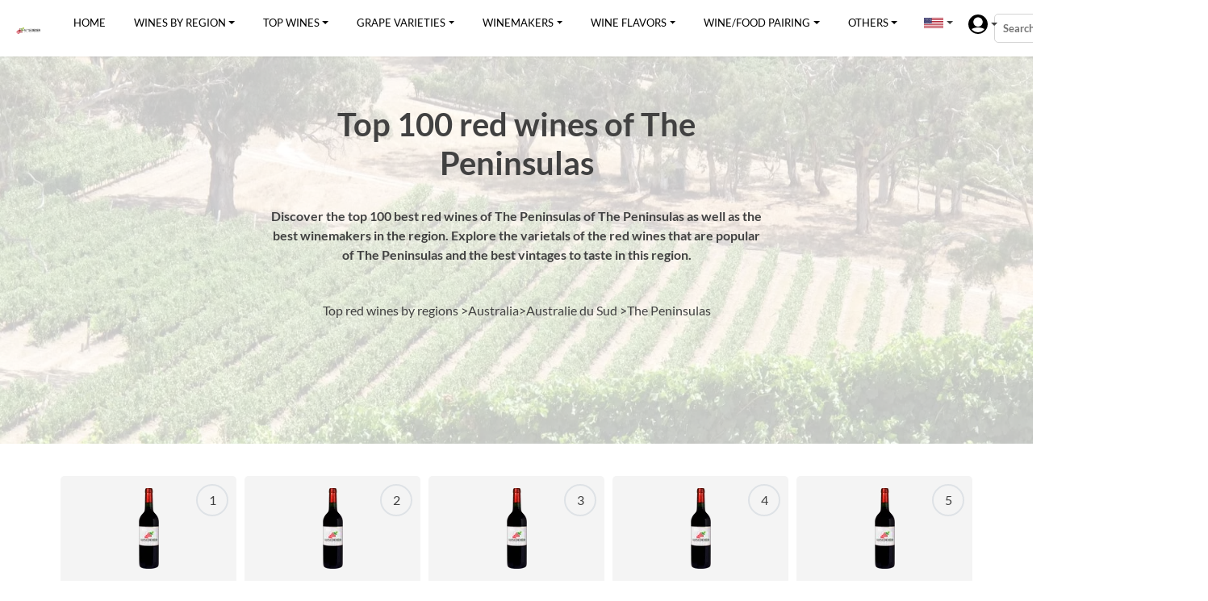

--- FILE ---
content_type: text/html; charset=UTF-8
request_url: https://en.winedexer.com/top-100-wine/australia/australie-sud/the-peninsulas/red
body_size: 9496
content:
    <!DOCTYPE HTML><html lang="en" prefix="og: http://ogp.me/ns# fb: http://ogp.me/ns/fb#"><head><meta name="viewport" content="width=device-width, initial-scale=1, maximum-scale=4.0, minimum-scale=.5, user-scalable=yes"/><!--[if IE]><script src="https://html5shiv.googlecode.com/svn/trunk/html5.js"></script><![endif]--><link rel="shortcut icon" type="image/png" href="/assets/favicon.png"/><link rel="stylesheet" href="/build/shop-css.css?v=813c848c522d47db5664"><meta name="robots" content="index, follow" /><meta name="googlebot" content="index, follow, max-snippet:-1, max-image-preview:large, max-video-preview:-1" /><meta name="bingbot" content="index, follow, max-snippet:-1, max-image-preview:large, max-video-preview:-1" /><title>Top 100  red wines of The Peninsulas</title><meta name="description" content="Discover the top 100 best  red wines of The Peninsulas of The Peninsulas as well as the best winemakers in the region. Explore the varietals of the  red wines that are popular of The Peninsulas and the best vintages to taste in this region." /><meta property="og:locale" content="en"/><meta property="og:site_name" content="Winedexer"/><meta property="og:title" content="Top 100  red wines of The Peninsulas"/><meta property="og:url" content="https://en.winedexer.com/top-100-wine/australia/australie-sud/the-peninsulas/red"/><meta property="og:type" content="website"/><meta property="og:description" content="Discover the top 100 best  red wines of The Peninsulas of The Peninsulas as well as the best winemakers in the region. Explore the varietals of the  red wines that are popular of The Peninsulas and the best vintages to taste in this region."/><meta property="og:image" content="https://en.winedexer.com/image/regions/278_Australie du Sud.jpg?width=1200&height=630"/><meta property="og:image:url" content="https://en.winedexer.com/image/regions/278_Australie du Sud.jpg?width=1200&height=630"/><meta property="og:image:secure_url" content="https://en.winedexer.com/image/regions/278_Australie du Sud.jpg?width=1200&height=630"/><meta property="fb:app_id" content="199394207824710"/><meta property="article:published_time" content="2021-10-04T10:24:08+02:00"/><meta property="article:modified_time" content="2025-12-28T00:00:00+01:00" /><meta property="og:updated_time" content="2025-12-28T00:00:00+01:00" /><meta property="article:section" content="Wines"/><meta property="article:publisher" content="https://www.facebook.com/appwinemakers"/><meta itemprop="name" content="Top 100  red wines of The Peninsulas"/><meta itemprop="headline" content="Top 100  red wines of The Peninsulas"/><meta itemprop="description" content="Discover the top 100 best  red wines of The Peninsulas of The Peninsulas as well as the best winemakers in the region. Explore the varietals of the  red wines that are popular of The Peninsulas and the best vintages to taste in this region."/><meta itemprop="image" content="https://en.winedexer.com/image/regions/278_Australie du Sud.jpg"/><meta itemprop="datePublished" content="2021-10-04"/><meta itemprop="dateModified" content="2025-12-28T00:00:00+01:00" /><meta itemprop="author" content="Winedexer"/><meta name="twitter:title" content="Top 100  red wines of The Peninsulas"/><meta name="twitter:url" content="https://en.winedexer.com/top-100-wine/australia/australie-sud/the-peninsulas/red"/><meta name="twitter:description" content="Discover the top 100 best  red wines of The Peninsulas of The Peninsulas as well as the best winemakers in the region. Explore the varietals of the  red wines that are popular of The Peninsulas and the best vintages to taste in this region."/><meta name="twitter:image" content="https://en.winedexer.com/image/regions/278_Australie du Sud.jpg?width=1200&height=675"/><meta name="twitter:card" content="summary_large_image"/><meta name="twitter:site" content="@winemakers_app"/><link rel="alternate" hreflang="fr" href="https://www.winedexer.com/top-100-vin/australie/australie-sud/the-peninsulas/rouge" /><link rel="alternate" hreflang="en" href="https://en.winedexer.com/top-100-wine/australia/australie-sud/the-peninsulas/red" /><link rel="alternate" hreflang="de" href="https://de.winedexer.com/top-100-wein/australien/australie-sud/the-peninsulas/rot" /><link rel="alternate" hreflang="es" href="https://es.winedexer.com/top-100-vino/australia/australie-sud/the-peninsulas/rojo" /><link rel="alternate" hreflang="nl" href="https://nl.winedexer.com/top-100-wijn/australie/australie-sud/the-peninsulas/rood" /><link rel="canonical" href="https://en.winedexer.com/top-100-wine/australia/australie-sud/the-peninsulas/red" /><!-- Global site tag (gtag.js) - Google Analytics --><script async src="https://www.googletagmanager.com/gtag/js?id=UA-171270344-8"></script><script>
          window.dataLayer = window.dataLayer || [];
          function gtag(){dataLayer.push(arguments);}
          gtag('js', new Date());
          gtag('config', 'UA-171270344-8');
        </script><script async src="https://pagead2.googlesyndication.com/pagead/js/adsbygoogle.js?client=ca-pub-1024764657183150" crossorigin="anonymous"></script></head>

    <body class=""><header class="main"><nav class="navbar navbar-expand-lg"><a class="navbar-brand" href="/"><img class="logo" src='/assets/shop/img/logo.webp' alt="Winedexer - Logo" width="100%" /></a><div class="navbar-light"><button class="navbar-toggler" type="button" data-toggle="collapse" data-target="#navbarSupportedContent" aria-controls="navbarSupportedContent" aria-expanded="false" aria-label="Toggle navigation"><span class="navbar-toggler-icon"></span></button></div><div class="collapse navbar-collapse" id="navbarSupportedContent"><ul class="navbar-nav mr-auto"><li class="nav-item active"><a class="nav-link" href="/">Home</a></li><li class="nav-item dropdown"><a class="nav-link dropdown-toggle" href="/top-wine-region" role="button">Wines by region</a><div class="dropdown-menu container"><div class="row"><div class="col-6"><a class="dropdown-item link-title" href="/top-wine-region"><b>Wine-producing countries</b></a><a class="dropdown-item" href="/top-wine-region/argentina"><img src="/assets/icons/flags/ar.svg" alt="The wines of Argentina" /> Argentina</a><a class="dropdown-item" href="/top-wine-region/australia"><img src="/assets/icons/flags/au.svg" alt="The wines of Australia" /> Australia</a><a class="dropdown-item" href="/top-wine-region/austria"><img src="/assets/icons/flags/at.svg" alt="The wines of Austria" /> Austria</a><a class="dropdown-item" href="/top-wine-region/canada"><img src="/assets/icons/flags/ca.svg" alt="The wines of Canada" /> Canada</a><a class="dropdown-item" href="/top-wine-region/chile"><img src="/assets/icons/flags/cl.svg" alt="The wines of Chile" /> Chile</a><a class="dropdown-item" href="/top-wine-region/france"><img src="/assets/icons/flags/fr.svg" alt="The wines of France" /> France</a><a class="dropdown-item" href="/top-wine-region/germany"><img src="/assets/icons/flags/de.svg" alt="The wines of Germany" /> Germany</a><a class="dropdown-item" href="/top-wine-region/hungary"><img src="/assets/icons/flags/hu.svg" alt="The wines of Hungary" /> Hungary</a><a class="dropdown-item" href="/top-wine-region/italy"><img src="/assets/icons/flags/it.svg" alt="The wines of Italy" /> Italy</a><a class="dropdown-item" href="/top-wine-region/new-zealand"><img src="/assets/icons/flags/nz.svg" alt="The wines of New Zealand" /> New Zealand</a><a class="dropdown-item" href="/top-wine-region/portugal"><img src="/assets/icons/flags/pt.svg" alt="The wines of Portugal" /> Portugal</a><a class="dropdown-item" href="/top-wine-region/south-africa"><img src="/assets/icons/flags/za.svg" alt="The wines of South Africa" /> South Africa</a><a class="dropdown-item" href="/top-wine-region/spain"><img src="/assets/icons/flags/es.svg" alt="The wines of Spain" /> Spain</a><a class="dropdown-item" href="/top-wine-region/switzerland"><img src="/assets/icons/flags/ch.svg" alt="The wines of Switzerland" /> Switzerland</a><a class="dropdown-item" href="/top-wine-region/united-states"><img src="/assets/icons/flags/us.svg" alt="The wines of United States" /> United States</a></div><div class="col-6"><a class="dropdown-item link-title" href="/top-wine-region/france"><b>Regions of France</b></a><a class="dropdown-item" href="/top-wine-region/france/alsace">Alsace</a><a class="dropdown-item" href="/top-wine-region/france/beaujolais">Beaujolais</a><a class="dropdown-item" href="/top-wine-region/france/bordeaux">Bordeaux</a><a class="dropdown-item" href="/top-wine-region/france/burgundy">Burgundy</a><a class="dropdown-item" href="/top-wine-region/france/champagne">Champagne</a><a class="dropdown-item" href="/top-wine-region/france/jura">Jura</a><a class="dropdown-item" href="/top-wine-region/france/languedoc-roussillon">Languedoc-Roussillon</a><a class="dropdown-item" href="/top-wine-region/france/loire">Loire Valley</a><a class="dropdown-item" href="/top-wine-region/france/moselle">Moselle</a><a class="dropdown-item" href="/top-wine-region/france/vin-de-pays-doc">Pays d&#039;Oc</a><a class="dropdown-item" href="/top-wine-region/france/provence">Provence</a><a class="dropdown-item" href="/top-wine-region/france/rhone-valley">Rhone Valley</a><a class="dropdown-item" href="/top-wine-region/france/savoie">Savoie</a><a class="dropdown-item" href="/top-wine-region/france/south-west">South West</a><a class="dropdown-item" href="/top-wine-region/france/vin-de-france">Vin de France</a></div></div></div></li><li class="nav-item dropdown"><a class="nav-link dropdown-toggle" href="/top-100-wine" role="button">Top wines</a><div class="dropdown-menu container"><div class="row"><div class="col-6"><a class="dropdown-item link-title" href="/top-100-wine"><b>Wines of the world</b></a><a class="dropdown-item" href="/top-100-wine/argentina"><img src="/assets/icons/flags/ar.svg" alt="The wines of Argentina" /> Argentina</a><a class="dropdown-item" href="/top-100-wine/australia"><img src="/assets/icons/flags/au.svg" alt="The wines of Australia" /> Australia</a><a class="dropdown-item" href="/top-100-wine/austria"><img src="/assets/icons/flags/at.svg" alt="The wines of Austria" /> Austria</a><a class="dropdown-item" href="/top-100-wine/canada"><img src="/assets/icons/flags/ca.svg" alt="The wines of Canada" /> Canada</a><a class="dropdown-item" href="/top-100-wine/chile"><img src="/assets/icons/flags/cl.svg" alt="The wines of Chile" /> Chile</a><a class="dropdown-item" href="/top-100-wine/france"><img src="/assets/icons/flags/fr.svg" alt="The wines of France" /> France</a><a class="dropdown-item" href="/top-100-wine/germany"><img src="/assets/icons/flags/de.svg" alt="The wines of Germany" /> Germany</a><a class="dropdown-item" href="/top-100-wine/hungary"><img src="/assets/icons/flags/hu.svg" alt="The wines of Hungary" /> Hungary</a><a class="dropdown-item" href="/top-100-wine/italy"><img src="/assets/icons/flags/it.svg" alt="The wines of Italy" /> Italy</a><a class="dropdown-item" href="/top-100-wine/new-zealand"><img src="/assets/icons/flags/nz.svg" alt="The wines of New Zealand" /> New Zealand</a><a class="dropdown-item" href="/top-100-wine/portugal"><img src="/assets/icons/flags/pt.svg" alt="The wines of Portugal" /> Portugal</a><a class="dropdown-item" href="/top-100-wine/south-africa"><img src="/assets/icons/flags/za.svg" alt="The wines of South Africa" /> South Africa</a><a class="dropdown-item" href="/top-100-wine/spain"><img src="/assets/icons/flags/es.svg" alt="The wines of Spain" /> Spain</a><a class="dropdown-item" href="/top-100-wine/switzerland"><img src="/assets/icons/flags/ch.svg" alt="The wines of Switzerland" /> Switzerland</a><a class="dropdown-item" href="/top-100-wine/united-states"><img src="/assets/icons/flags/us.svg" alt="The wines of United States" /> United States</a></div><div class="col-6"><a class="dropdown-item link-title" href="/top-100-wine/france"><b>Wines of France</b></a><a class="dropdown-item" href="/top-100-wine/france/alsace">Alsace</a><a class="dropdown-item" href="/top-100-wine/france/beaujolais">Beaujolais</a><a class="dropdown-item" href="/top-100-wine/france/bordeaux">Bordeaux</a><a class="dropdown-item" href="/top-100-wine/france/burgundy">Burgundy</a><a class="dropdown-item" href="/top-100-wine/france/champagne">Champagne</a><a class="dropdown-item" href="/top-100-wine/france/jura">Jura</a><a class="dropdown-item" href="/top-100-wine/france/languedoc-roussillon">Languedoc-Roussillon</a><a class="dropdown-item" href="/top-100-wine/france/loire">Loire Valley</a><a class="dropdown-item" href="/top-100-wine/france/moselle">Moselle</a><a class="dropdown-item" href="/top-100-wine/france/vin-de-pays-doc">Pays d&#039;Oc</a><a class="dropdown-item" href="/top-100-wine/france/provence">Provence</a><a class="dropdown-item" href="/top-100-wine/france/rhone-valley">Rhone Valley</a><a class="dropdown-item" href="/top-100-wine/france/savoie">Savoie</a><a class="dropdown-item" href="/top-100-wine/france/south-west">South West</a><a class="dropdown-item" href="/top-100-wine/france/vin-de-france">Vin de France</a></div></div></div></li><li class="nav-item dropdown"><a class="nav-link dropdown-toggle" href="/top-wine-grape" role="button">Grape varieties</a><div class="dropdown-menu container"><div class="row"><div class="col-6"><a class="dropdown-item" href="/top-wine-grape/cabernet-franc"><img src="/assets/icons/grapes/noir.svg" alt="The grape variety Cabernet franc" /> Cabernet franc</a><a class="dropdown-item" href="/top-wine-grape/cabernet-sauvignon"><img src="/assets/icons/grapes/noir.svg" alt="The grape variety Cabernet-Sauvignon" /> Cabernet-Sauvignon</a><a class="dropdown-item" href="/top-wine-grape/chardonnay"><img src="/assets/icons/grapes/blanc.svg" alt="The grape variety Chardonnay" /> Chardonnay</a><a class="dropdown-item" href="/top-wine-grape/chenin-blanc"><img src="/assets/icons/grapes/blanc.svg" alt="The grape variety Chenin blanc" /> Chenin blanc</a><a class="dropdown-item" href="/top-wine-grape/gamay"><img src="/assets/icons/grapes/noir.svg" alt="The grape variety Gamay noir" /> Gamay noir</a><a class="dropdown-item" href="/top-wine-grape/gewurztraminer"><img src="/assets/icons/grapes/rose.svg" alt="The grape variety Gewurztraminer" /> Gewurztraminer</a><a class="dropdown-item" href="/top-wine-grape/malbec"><img src="/assets/icons/grapes/noir.svg" alt="The grape variety Malbec" /> Malbec</a><a class="dropdown-item" href="/top-wine-grape/marsanne"><img src="/assets/icons/grapes/blanc.svg" alt="The grape variety Marsanne" /> Marsanne</a><a class="dropdown-item" href="/top-wine-grape/merlot"><img src="/assets/icons/grapes/noir.svg" alt="The grape variety Merlot" /> Merlot</a><a class="dropdown-item" href="/top-wine-grape/mourvedre"><img src="/assets/icons/grapes/noir.svg" alt="The grape variety Mourvèdre" /> Mourvèdre</a></div><div class="col-6"><a class="dropdown-item" href="/top-wine-grape/petit-verdot"><img src="/assets/icons/grapes/noir.svg" alt="The grape variety Petit Verdot" /> Petit Verdot</a><a class="dropdown-item" href="/top-wine-grape/pinot-blanc"><img src="/assets/icons/grapes/blanc.svg" alt="The grape variety Pinot blanc" /> Pinot blanc</a><a class="dropdown-item" href="/top-wine-grape/pinot-grigio"><img src="/assets/icons/grapes/gris.svg" alt="The grape variety Pinot grigio" /> Pinot grigio</a><a class="dropdown-item" href="/top-wine-grape/pinot-gris"><img src="/assets/icons/grapes/gris.svg" alt="The grape variety Pinot gris" /> Pinot gris</a><a class="dropdown-item" href="/top-wine-grape/pinot-noir"><img src="/assets/icons/grapes/noir.svg" alt="The grape variety Pinot noir" /> Pinot noir</a><a class="dropdown-item" href="/top-wine-grape/riesling"><img src="/assets/icons/grapes/blanc.svg" alt="The grape variety Riesling" /> Riesling</a><a class="dropdown-item" href="/top-wine-grape/roussanne"><img src="/assets/icons/grapes/blanc.svg" alt="The grape variety Roussanne" /> Roussanne</a><a class="dropdown-item" href="/top-wine-grape/sangiovese"><img src="/assets/icons/grapes/noir.svg" alt="The grape variety Sangiovese" /> Sangiovese</a><a class="dropdown-item" href="/top-wine-grape/tempranillo"><img src="/assets/icons/grapes/noir.svg" alt="The grape variety Tempranillo" /> Tempranillo</a><a class="dropdown-item" href="/top-wine-grape/viognier"><img src="/assets/icons/grapes/blanc.svg" alt="The grape variety Viognier" /> Viognier</a></div></div></div></li><li class="nav-item dropdown"><a class="nav-link dropdown-toggle" href="/top-winemaker" role="button">Winemakers</a><div class="dropdown-menu container"><div class="row"><div class="col-6"><a class="dropdown-item link-title" href="/top-winemaker"><b>Winemakers of the world</b></a><a class="dropdown-item" href="/top-winemaker/argentina"><img src="/assets/icons/flags/ar.svg" alt="The winemaker of Argentina" /> Argentina</a><a class="dropdown-item" href="/top-winemaker/australia"><img src="/assets/icons/flags/au.svg" alt="The winemaker of Australia" /> Australia</a><a class="dropdown-item" href="/top-winemaker/austria"><img src="/assets/icons/flags/at.svg" alt="The winemaker of Austria" /> Austria</a><a class="dropdown-item" href="/top-winemaker/canada"><img src="/assets/icons/flags/ca.svg" alt="The winemaker of Canada" /> Canada</a><a class="dropdown-item" href="/top-winemaker/chile"><img src="/assets/icons/flags/cl.svg" alt="The winemaker of Chile" /> Chile</a><a class="dropdown-item" href="/top-winemaker/france"><img src="/assets/icons/flags/fr.svg" alt="The winemaker of France" /> France</a><a class="dropdown-item" href="/top-winemaker/germany"><img src="/assets/icons/flags/de.svg" alt="The winemaker of Germany" /> Germany</a><a class="dropdown-item" href="/top-winemaker/hungary"><img src="/assets/icons/flags/hu.svg" alt="The winemaker of Hungary" /> Hungary</a><a class="dropdown-item" href="/top-winemaker/italy"><img src="/assets/icons/flags/it.svg" alt="The winemaker of Italy" /> Italy</a><a class="dropdown-item" href="/top-winemaker/new-zealand"><img src="/assets/icons/flags/nz.svg" alt="The winemaker of New Zealand" /> New Zealand</a><a class="dropdown-item" href="/top-winemaker/portugal"><img src="/assets/icons/flags/pt.svg" alt="The winemaker of Portugal" /> Portugal</a><a class="dropdown-item" href="/top-winemaker/south-africa"><img src="/assets/icons/flags/za.svg" alt="The winemaker of South Africa" /> South Africa</a><a class="dropdown-item" href="/top-winemaker/spain"><img src="/assets/icons/flags/es.svg" alt="The winemaker of Spain" /> Spain</a><a class="dropdown-item" href="/top-winemaker/switzerland"><img src="/assets/icons/flags/ch.svg" alt="The winemaker of Switzerland" /> Switzerland</a><a class="dropdown-item" href="/top-winemaker/united-states"><img src="/assets/icons/flags/us.svg" alt="The winemaker of United States" /> United States</a></div><div class="col-6"><a class="dropdown-item link-title" href="/top-winemaker/france"><b>Winemakers of France</b></a><a class="dropdown-item" href="/top-winemaker/france/alsace">Alsace</a><a class="dropdown-item" href="/top-winemaker/france/beaujolais">Beaujolais</a><a class="dropdown-item" href="/top-winemaker/france/bordeaux">Bordeaux</a><a class="dropdown-item" href="/top-winemaker/france/burgundy">Burgundy</a><a class="dropdown-item" href="/top-winemaker/france/champagne">Champagne</a><a class="dropdown-item" href="/top-winemaker/france/jura">Jura</a><a class="dropdown-item" href="/top-winemaker/france/languedoc-roussillon">Languedoc-Roussillon</a><a class="dropdown-item" href="/top-winemaker/france/loire">Loire Valley</a><a class="dropdown-item" href="/top-winemaker/france/moselle">Moselle</a><a class="dropdown-item" href="/top-winemaker/france/vin-de-pays-doc">Pays d&#039;Oc</a><a class="dropdown-item" href="/top-winemaker/france/provence">Provence</a><a class="dropdown-item" href="/top-winemaker/france/rhone-valley">Rhone Valley</a><a class="dropdown-item" href="/top-winemaker/france/savoie">Savoie</a><a class="dropdown-item" href="/top-winemaker/france/south-west">South West</a><a class="dropdown-item" href="/top-winemaker/france/vin-de-france">Vin de France</a></div></div></div></li><li class="nav-item dropdown"><a class="nav-link dropdown-toggle" href="/top-wine-flavor" role="button">Wine flavors</a><div class="dropdown-menu container"><div class="row"><div class="col-6"><a class="dropdown-item" href="/top-wine-flavor/black-fruit"><img src="/assets/icons/tastes/black-fruit.svg" alt="The flavor of black fruit in wine" /> black fruit</a><a class="dropdown-item" href="/top-wine-flavor/citrus-fruit"><img src="/assets/icons/tastes/citrus-fruit.svg" alt="The flavor of citrus fruit in wine" /> citrus fruit</a><a class="dropdown-item" href="/top-wine-flavor/dried-fruit"><img src="/assets/icons/tastes/dried-fruit.svg" alt="The flavor of dried fruit in wine" /> dried fruit</a><a class="dropdown-item" href="/top-wine-flavor/earth"><img src="/assets/icons/tastes/earth.svg" alt="The flavor of earth in wine" /> earth</a><a class="dropdown-item" href="/top-wine-flavor/floral"><img src="/assets/icons/tastes/floral.svg" alt="The flavor of floral in wine" /> floral</a><a class="dropdown-item" href="/top-wine-flavor/microbio"><img src="/assets/icons/tastes/microbio.svg" alt="The flavor of microbio in wine" /> microbio</a><a class="dropdown-item" href="/top-wine-flavor/non-oak"><img src="/assets/icons/tastes/non-oak.svg" alt="The flavor of non oak in wine" /> non oak</a></div><div class="col-6"><a class="dropdown-item" href="/top-wine-flavor/oak"><img src="/assets/icons/tastes/oak.svg" alt="The flavor of oak in wine" /> oak</a><a class="dropdown-item" href="/top-wine-flavor/red-fruit"><img src="/assets/icons/tastes/red-fruit.svg" alt="The flavor of red fruit in wine" /> red fruit</a><a class="dropdown-item" href="/top-wine-flavor/spices"><img src="/assets/icons/tastes/spices.svg" alt="The flavor of spices in wine" /> spices</a><a class="dropdown-item" href="/top-wine-flavor/tree-fruit"><img src="/assets/icons/tastes/tree-fruit.svg" alt="The flavor of tree fruit in wine" /> tree fruit</a><a class="dropdown-item" href="/top-wine-flavor/tropical-fruit"><img src="/assets/icons/tastes/tropical-fruit.svg" alt="The flavor of tropical fruit in wine" /> tropical fruit</a><a class="dropdown-item" href="/top-wine-flavor/vegetal"><img src="/assets/icons/tastes/vegetal.svg" alt="The flavor of vegetal in wine" /> vegetal</a></div></div></div></li><li class="nav-item dropdown"><a class="nav-link dropdown-toggle" href="/food-wine-pairing" role="button">Wine/food pairing</a><div class="dropdown-menu container"><div class="row"><div class="col-6"><a class="dropdown-item" href="/food-wine-pairing/aperitif"><img src="/assets/icons/foods/20.svg" alt="Food and wine pairing with Aperitif" /> Aperitif</a><a class="dropdown-item" href="/food-wine-pairing/appetizers-and-snacks"><img src="/assets/icons/foods/6.svg" alt="Food and wine pairing with Appetizers and snacks" /> Appetizers and snacks</a><a class="dropdown-item" href="/food-wine-pairing/beef"><img src="/assets/icons/foods/8.svg" alt="Food and wine pairing with Beef" /> Beef</a><a class="dropdown-item" href="/food-wine-pairing/blue-cheese"><img src="/assets/icons/foods/2.svg" alt="Food and wine pairing with Blue cheese" /> Blue cheese</a><a class="dropdown-item" href="/food-wine-pairing/cured-meat"><img src="/assets/icons/foods/16.svg" alt="Food and wine pairing with Cured Meat" /> Cured Meat</a><a class="dropdown-item" href="/food-wine-pairing/game-deer-venison"><img src="/assets/icons/foods/10.svg" alt="Food and wine pairing with Game (deer, venison)" /> Game (deer, venison)</a><a class="dropdown-item" href="/food-wine-pairing/goat-cheese"><img src="/assets/icons/foods/22.svg" alt="Food and wine pairing with Goat cheese" /> Goat cheese</a><a class="dropdown-item" href="/food-wine-pairing/lamb"><img src="/assets/icons/foods/14.svg" alt="Food and wine pairing with Lamb" /> Lamb</a><a class="dropdown-item" href="/food-wine-pairing/lean-fish"><img src="/assets/icons/foods/7.svg" alt="Food and wine pairing with Lean fish" /> Lean fish</a><a class="dropdown-item" href="/food-wine-pairing/mature-and-hard-cheese"><img src="/assets/icons/foods/15.svg" alt="Food and wine pairing with Mature and hard cheese" /> Mature and hard cheese</a></div><div class="col-6"><a class="dropdown-item" href="/food-wine-pairing/mild-and-soft-cheese"><img src="/assets/icons/foods/13.svg" alt="Food and wine pairing with Mild and soft cheese" /> Mild and soft cheese</a><a class="dropdown-item" href="/food-wine-pairing/mushrooms"><img src="/assets/icons/foods/18.svg" alt="Food and wine pairing with Mushrooms" /> Mushrooms</a><a class="dropdown-item" href="/food-wine-pairing/pasta"><img src="/assets/icons/foods/17.svg" alt="Food and wine pairing with Pasta" /> Pasta</a><a class="dropdown-item" href="/food-wine-pairing/pork"><img src="/assets/icons/foods/3.svg" alt="Food and wine pairing with Pork" /> Pork</a><a class="dropdown-item" href="/food-wine-pairing/poultry"><img src="/assets/icons/foods/5.svg" alt="Food and wine pairing with Poultry" /> Poultry</a><a class="dropdown-item" href="/food-wine-pairing/rich-fish-salmon-tuna-etc"><img src="/assets/icons/foods/11.svg" alt="Food and wine pairing with Rich fish (salmon, tuna etc)" /> Rich fish (salmon, tuna etc)</a><a class="dropdown-item" href="/food-wine-pairing/shellfish"><img src="/assets/icons/foods/12.svg" alt="Food and wine pairing with Shellfish" /> Shellfish</a><a class="dropdown-item" href="/food-wine-pairing/spicy-food"><img src="/assets/icons/foods/19.svg" alt="Food and wine pairing with Spicy food" /> Spicy food</a><a class="dropdown-item" href="/food-wine-pairing/veal"><img src="/assets/icons/foods/9.svg" alt="Food and wine pairing with Veal" /> Veal</a><a class="dropdown-item" href="/food-wine-pairing/vegetarian"><img src="/assets/icons/foods/4.svg" alt="Food and wine pairing with Vegetarian" /> Vegetarian</a></div></div></div></li><li class="nav-item dropdown"><span class="navlike nav-link dropdown-toggle">Others</span><div class="dropdown-menu container"><div class="row"><div class="col-6"><a class="nav-link" href="/wines-fairs" role="button">Wines fairs</a></div><div class="col-6"><a class="nav-link" href="/wine-dictionnary" role="button">Wine dictionary</a></div></div></div></li>
                    <li class="nav-item dropdown nav-lang"><span class="nav-link dropdown-toggle" role="button"><img src="/assets/icons/flags/en.svg" alt="en"/></span><div class="dropdown-menu container"><div class="row"><div class="col-12"><a class="dropdown-item" href="https://www.winedexer.com/top-100-vin/australie/australie-sud/the-peninsulas/rouge" lang="fr"><img src="/assets/icons/flags/fr.svg" alt="fr" /> FR</a><a class="dropdown-item" href="https://de.winedexer.com/top-100-wein/australien/australie-sud/the-peninsulas/rot" lang="de"><img src="/assets/icons/flags/de.svg" alt="de" /> DE</a><a class="dropdown-item" href="https://es.winedexer.com/top-100-vino/australia/australie-sud/the-peninsulas/rojo" lang="es"><img src="/assets/icons/flags/es.svg" alt="es" /> ES</a><a class="dropdown-item" href="https://nl.winedexer.com/top-100-wijn/australie/australie-sud/the-peninsulas/rood" lang="nl"><img src="/assets/icons/flags/nl.svg" alt="nl" /> NL</a></div></div></div></li>
                    <li class="nav-item dropdown nav-login"><span class="nav-link dropdown-toggle" role="button"><img src="/assets/images/user.svg" alt="Login"/></span><div class="dropdown-menu container"><div class="row"><div class="col-12"></div></div></div></li>
                </ul><form id="searchform1" method="get" action="/search-wine-winery"><label for="q"><span>Search for a wine or a winery</span><input placeholder="Search for a wine or a winery" type="text" name="q" id="q" /><input type="submit" value="Search" class="buttonicon1" /></label></form></div></nav><div class="clear"></div></header>

    <div class="main-container container-top" itemscope itemtype="https://schema.org/ItemList"><link itemprop="itemListOrder" href="https://schema.org/ItemListOrderAscending" /><meta itemprop="numberOfItems" content="100" /><div id="top-banner"><div class="bg-flotting" style="background-image: url('/image/region/278_australie-sud.webp');"></div><div class="content"><h1 class="col-12 col-lg-6" itemprop="name">Top 100  red wines of The Peninsulas</h1><p class="col-12 col-lg-6" itemprop="description">Discover the top 100 best  red wines of The Peninsulas of The Peninsulas as well as the best winemakers in the region. Explore the varietals of the  red wines that are popular of The Peninsulas and the best vintages to taste in this region.</p><div class="fil-ariane" itemscope itemtype="https://schema.org/BreadcrumbList"><span itemprop="itemListElement" itemscope itemtype="https://schema.org/ListItem"><a itemprop="item" href="/top-100-wine"><span itemprop="name">Top red wines by regions</span><meta itemprop="position" content="1" /></a> ></span><span itemprop="itemListElement" itemscope itemtype="https://schema.org/ListItem"><a itemprop="item" href="/top-100-wine/australia/red"><span itemprop="name">Australia</span><meta itemprop="position" content="2" /></a></span><span itemprop="itemListElement" itemscope itemtype="https://schema.org/ListItem">><a itemprop="item" href="/top-100-wine/australia/australie-sud/red"><span itemprop="name">Australie du Sud</span><meta itemprop="position" content="3" /></a></span><span itemprop="itemListElement" itemscope itemtype="https://schema.org/ListItem"> ><a itemprop="item" href="/top-100-wine/australia/australie-sud/the-peninsulas/red"><span itemprop="name">The Peninsulas</span><meta itemprop="position" content="4" /></a></span></div></div></div><div id="top-wines"><div class="wines-container container"><div class="wines top-100 row"><div class="top-wine-container col-lg-2 col-md-4 col-sm-6 col-12"><a class="wine" href="/wine/scotchmans-hill/bellarine-peninsula-shiraz" itemprop="itemListElement" itemscope itemtype="https://schema.org/ListItem"><meta itemprop="position" content="1" /><link itemprop="url" href="/wine/scotchmans-hill/bellarine-peninsula-shiraz"><div itemscope itemtype="https://schema.org/Product"><link itemprop="url" href="/wine/scotchmans-hill/bellarine-peninsula-shiraz"><link itemprop="description" content="The Shiraz of Winery Scotchmans Hill is a red wine from the region of The Peninsulas"><meta itemprop="sku" content="vi-478644"><meta itemprop="productID" content="isbn:478644"><span class="rank">1</span><span class="wine-img-container"><img itemprop="image" src="/image/wine/scotchmans-hill_bellarine-peninsula-shiraz_100.webp" loading="lazy" height="100" alt="Winery Scotchmans Hill - Shiraz" /></span><b itemprop="name">Shiraz</b><span itemprop="brand" itemtype="https://schema.org/Brand"><span itemprop="name">Winery Scotchmans Hill</span></span><span class="stars" itemprop="aggregateRating" itemscope itemtype="https://schema.org/AggregateRating"><meta itemprop="worstRating" content="1"><meta itemprop="ratingValue" content="3.9"><meta itemprop="bestRating" content="5"><meta itemprop="ratingCount" content="403"><img class="star" loading="lazy" alt="Note - 1" src="/assets/shop/img/icons/star-full.svg"><img class="star" loading="lazy" alt="Note - 1" src="/assets/shop/img/icons/star-full.svg"><img class="star" loading="lazy" alt="Note - 1" src="/assets/shop/img/icons/star-full.svg"><img class="star" loading="lazy" alt="Note - 1" src="/assets/shop/img/icons/star-full.svg"><img class="star" loading="lazy" alt="Note - 0" src="/assets/shop/img/icons/star-empty.svg"></span></div></a></div><div class="top-wine-container col-lg-2 col-md-4 col-sm-6 col-12"><a class="wine" href="/wine/scotchmans-hill/bellarine-peninsula-pinot-noir" itemprop="itemListElement" itemscope itemtype="https://schema.org/ListItem"><meta itemprop="position" content="2" /><link itemprop="url" href="/wine/scotchmans-hill/bellarine-peninsula-pinot-noir"><div itemscope itemtype="https://schema.org/Product"><link itemprop="url" href="/wine/scotchmans-hill/bellarine-peninsula-pinot-noir"><link itemprop="description" content="The Pinot Noir of Winery Scotchmans Hill is a red wine from the region of The Peninsulas"><meta itemprop="sku" content="vi-256759"><meta itemprop="productID" content="isbn:256759"><span class="rank">2</span><span class="wine-img-container"><img itemprop="image" src="/image/wine/scotchmans-hill_bellarine-peninsula-pinot-noir_100.webp" loading="lazy" height="100" alt="Winery Scotchmans Hill - Pinot Noir" /></span><b itemprop="name">Pinot Noir</b><span itemprop="brand" itemtype="https://schema.org/Brand"><span itemprop="name">Winery Scotchmans Hill</span></span><span class="stars" itemprop="aggregateRating" itemscope itemtype="https://schema.org/AggregateRating"><meta itemprop="worstRating" content="1"><meta itemprop="ratingValue" content="3.8"><meta itemprop="bestRating" content="5"><meta itemprop="ratingCount" content="1016"><img class="star" loading="lazy" alt="Note - 1" src="/assets/shop/img/icons/star-full.svg"><img class="star" loading="lazy" alt="Note - 1" src="/assets/shop/img/icons/star-full.svg"><img class="star" loading="lazy" alt="Note - 1" src="/assets/shop/img/icons/star-full.svg"><img class="star" loading="lazy" alt="Note - 0.5" src="/assets/shop/img/icons/star-half.svg"><img class="star" loading="lazy" alt="Note - 0" src="/assets/shop/img/icons/star-empty.svg"></span></div></a></div><div class="top-wine-container col-lg-2 col-md-4 col-sm-6 col-12"><a class="wine" href="/wine/indented-head/pinot-noir-bellarine-peninsula" itemprop="itemListElement" itemscope itemtype="https://schema.org/ListItem"><meta itemprop="position" content="3" /><link itemprop="url" href="/wine/indented-head/pinot-noir-bellarine-peninsula"><div itemscope itemtype="https://schema.org/Product"><link itemprop="url" href="/wine/indented-head/pinot-noir-bellarine-peninsula"><link itemprop="description" content="The Pinot Noir Bellarine Peninsula of Winery Indented Head is a red wine from the region of The Peninsulas"><meta itemprop="sku" content="vi-816610"><meta itemprop="productID" content="isbn:816610"><span class="rank">3</span><span class="wine-img-container"><img itemprop="image" src="/image/wine/indented-head_pinot-noir-bellarine-peninsula_100.webp" loading="lazy" height="100" alt="Winery Indented Head - Pinot Noir Bellarine Peninsula" /></span><b itemprop="name">Pinot Noir Bellarine Peninsula</b><span itemprop="brand" itemtype="https://schema.org/Brand"><span itemprop="name">Winery Indented Head</span></span><span class="stars" itemprop="aggregateRating" itemscope itemtype="https://schema.org/AggregateRating"><meta itemprop="worstRating" content="1"><meta itemprop="ratingValue" content="3.6"><meta itemprop="bestRating" content="5"><meta itemprop="ratingCount" content="44"><img class="star" loading="lazy" alt="Note - 1" src="/assets/shop/img/icons/star-full.svg"><img class="star" loading="lazy" alt="Note - 1" src="/assets/shop/img/icons/star-full.svg"><img class="star" loading="lazy" alt="Note - 1" src="/assets/shop/img/icons/star-full.svg"><img class="star" loading="lazy" alt="Note - 0.5" src="/assets/shop/img/icons/star-half.svg"><img class="star" loading="lazy" alt="Note - 0" src="/assets/shop/img/icons/star-empty.svg"></span></div></a></div><div class="top-wine-container col-lg-2 col-md-4 col-sm-6 col-12"><a class="wine" href="/wine/robin-brockett/swinburn-vineyard-pinot-noir" itemprop="itemListElement" itemscope itemtype="https://schema.org/ListItem"><meta itemprop="position" content="4" /><link itemprop="url" href="/wine/robin-brockett/swinburn-vineyard-pinot-noir"><div itemscope itemtype="https://schema.org/Product"><link itemprop="url" href="/wine/robin-brockett/swinburn-vineyard-pinot-noir"><link itemprop="description" content="The Swinburn Vineyard Pinot Noir of Winery Robin Brockett is a red wine from the region of The Peninsulas"><meta itemprop="sku" content="vi-816342"><meta itemprop="productID" content="isbn:816342"><span class="rank">4</span><span class="wine-img-container"><img itemprop="image" src="/image/wine/robin-brockett_swinburn-vineyard-pinot-noir_100.webp" loading="lazy" height="100" alt="Winery Robin Brockett - Swinburn Vineyard Pinot Noir" /></span><b itemprop="name">Swinburn Vineyard Pinot Noir</b><span itemprop="brand" itemtype="https://schema.org/Brand"><span itemprop="name">Winery Robin Brockett</span></span><span class="stars" itemprop="aggregateRating" itemscope itemtype="https://schema.org/AggregateRating"><meta itemprop="worstRating" content="1"><meta itemprop="ratingValue" content="3.9"><meta itemprop="bestRating" content="5"><meta itemprop="ratingCount" content="16"><img class="star" loading="lazy" alt="Note - 1" src="/assets/shop/img/icons/star-full.svg"><img class="star" loading="lazy" alt="Note - 1" src="/assets/shop/img/icons/star-full.svg"><img class="star" loading="lazy" alt="Note - 1" src="/assets/shop/img/icons/star-full.svg"><img class="star" loading="lazy" alt="Note - 1" src="/assets/shop/img/icons/star-full.svg"><img class="star" loading="lazy" alt="Note - 0" src="/assets/shop/img/icons/star-empty.svg"></span></div></a></div><div class="top-wine-container col-lg-2 col-md-4 col-sm-6 col-12"><a class="wine" href="/wine/kiltynane/yarra-valley-pinot-noir" itemprop="itemListElement" itemscope itemtype="https://schema.org/ListItem"><meta itemprop="position" content="5" /><link itemprop="url" href="/wine/kiltynane/yarra-valley-pinot-noir"><div itemscope itemtype="https://schema.org/Product"><link itemprop="url" href="/wine/kiltynane/yarra-valley-pinot-noir"><link itemprop="description" content="The Pinot Noir of Winery Kiltynane is a red wine from the region of The Peninsulas"><meta itemprop="sku" content="vi-508889"><meta itemprop="productID" content="isbn:508889"><span class="rank">5</span><span class="wine-img-container"><img itemprop="image" src="/image/wine/kiltynane_yarra-valley-pinot-noir_100.webp" loading="lazy" height="100" alt="Winery Kiltynane - Pinot Noir" /></span><b itemprop="name">Pinot Noir</b><span itemprop="brand" itemtype="https://schema.org/Brand"><span itemprop="name">Winery Kiltynane</span></span><span class="stars" itemprop="aggregateRating" itemscope itemtype="https://schema.org/AggregateRating"><meta itemprop="worstRating" content="1"><meta itemprop="ratingValue" content="3.9"><meta itemprop="bestRating" content="5"><meta itemprop="ratingCount" content="13"><img class="star" loading="lazy" alt="Note - 1" src="/assets/shop/img/icons/star-full.svg"><img class="star" loading="lazy" alt="Note - 1" src="/assets/shop/img/icons/star-full.svg"><img class="star" loading="lazy" alt="Note - 1" src="/assets/shop/img/icons/star-full.svg"><img class="star" loading="lazy" alt="Note - 1" src="/assets/shop/img/icons/star-full.svg"><img class="star" loading="lazy" alt="Note - 0" src="/assets/shop/img/icons/star-empty.svg"></span></div></a></div><div class="top-wine-container col-lg-2 col-md-4 col-sm-6 col-12"><a class="wine" href="/wine/indented-head/shiraz-bellarine-peninsula-the-peninsulas" itemprop="itemListElement" itemscope itemtype="https://schema.org/ListItem"><meta itemprop="position" content="6" /><link itemprop="url" href="/wine/indented-head/shiraz-bellarine-peninsula-the-peninsulas"><div ><span class="rank">6</span><span class="wine-img-container"><img itemprop="image" src="/image/wine/indented-head_shiraz-bellarine-peninsula-the-peninsulas_100.webp" loading="lazy" height="100" alt="Winery Indented Head - Shiraz Bellarine Peninsula" /></span><b itemprop="name">Shiraz Bellarine Peninsula</b><span itemprop="brand" itemtype="https://schema.org/Brand"><span itemprop="name">Winery Indented Head</span></span></div></a></div><div class="top-wine-container col-lg-2 col-md-4 col-sm-6 col-12"><a class="wine" href="/wine/barley-stacks/viogscato" itemprop="itemListElement" itemscope itemtype="https://schema.org/ListItem"><meta itemprop="position" content="7" /><link itemprop="url" href="/wine/barley-stacks/viogscato"><div ><span class="rank">7</span><span class="wine-img-container"><img itemprop="image" src="/image/wine/barley-stacks_viogscato_100.webp" loading="lazy" height="100" alt="Winery Barley Stacks - Viogscato" /></span><b itemprop="name">Viogscato</b><span itemprop="brand" itemtype="https://schema.org/Brand"><span itemprop="name">Winery Barley Stacks</span></span></div></a></div><div class="top-wine-container col-lg-2 col-md-4 col-sm-6 col-12"><a class="wine" href="/wine/lincoln-estate/bluefin-merlot" itemprop="itemListElement" itemscope itemtype="https://schema.org/ListItem"><meta itemprop="position" content="8" /><link itemprop="url" href="/wine/lincoln-estate/bluefin-merlot"><div ><span class="rank">8</span><span class="wine-img-container"><img itemprop="image" src="/image/wine/lincoln-estate_bluefin-merlot_100.webp" loading="lazy" height="100" alt="Winery Lincoln Estate - Bluefin Merlot" /></span><b itemprop="name">Bluefin Merlot</b><span itemprop="brand" itemtype="https://schema.org/Brand"><span itemprop="name">Winery Lincoln Estate</span></span></div></a></div><div class="top-wine-container col-lg-2 col-md-4 col-sm-6 col-12"><a class="wine" href="/wine/basils-farm/pn2-pinot-noir" itemprop="itemListElement" itemscope itemtype="https://schema.org/ListItem"><meta itemprop="position" content="9" /><link itemprop="url" href="/wine/basils-farm/pn2-pinot-noir"><div ><span class="rank">9</span><span class="wine-img-container"><img itemprop="image" src="/image/wine/basils-farm_pn2-pinot-noir_100.webp" loading="lazy" height="100" alt="Winery Basils Farm - Pn2 Pinot Noir" /></span><b itemprop="name">Pn2 Pinot Noir</b><span itemprop="brand" itemtype="https://schema.org/Brand"><span itemprop="name">Winery Basils Farm</span></span></div></a></div><div class="top-wine-container col-lg-2 col-md-4 col-sm-6 col-12"><a class="wine" href="/wine/lincoln-estate/golden-vine-shiraz" itemprop="itemListElement" itemscope itemtype="https://schema.org/ListItem"><meta itemprop="position" content="10" /><link itemprop="url" href="/wine/lincoln-estate/golden-vine-shiraz"><div ><span class="rank">10</span><span class="wine-img-container"><img itemprop="image" src="/image/wine/lincoln-estate_golden-vine-shiraz_100.webp" loading="lazy" height="100" alt="Winery Lincoln Estate - Golden Vine Shiraz" /></span><b itemprop="name">Golden Vine Shiraz</b><span itemprop="brand" itemtype="https://schema.org/Brand"><span itemprop="name">Winery Lincoln Estate</span></span></div></a></div><div class="top-wine-container col-lg-2 col-md-4 col-sm-6 col-12"><a class="wine" href="/wine/barley-stacks/cabernet-sauvignon-the-peninsulas" itemprop="itemListElement" itemscope itemtype="https://schema.org/ListItem"><meta itemprop="position" content="11" /><link itemprop="url" href="/wine/barley-stacks/cabernet-sauvignon-the-peninsulas"><div ><span class="rank">11</span><span class="wine-img-container"><img itemprop="image" src="/image/wine/barley-stacks_cabernet-sauvignon-the-peninsulas_100.webp" loading="lazy" height="100" alt="Winery Barley Stacks - Cabernet Sauvignon The Peninsulas" /></span><b itemprop="name">Cabernet Sauvignon The Peninsulas</b><span itemprop="brand" itemtype="https://schema.org/Brand"><span itemprop="name">Winery Barley Stacks</span></span></div></a></div><div class="top-wine-container col-lg-2 col-md-4 col-sm-6 col-12"><a class="wine" href="/wine/terindah-estate/two-bays-shiraz" itemprop="itemListElement" itemscope itemtype="https://schema.org/ListItem"><meta itemprop="position" content="12" /><link itemprop="url" href="/wine/terindah-estate/two-bays-shiraz"><div ><span class="rank">12</span><span class="wine-img-container"><img itemprop="image" src="/image/wine/terindah-estate_two-bays-shiraz_100.webp" loading="lazy" height="100" alt="Winery Terindah Estate - Two Bays Shiraz" /></span><b itemprop="name">Two Bays Shiraz</b><span itemprop="brand" itemtype="https://schema.org/Brand"><span itemprop="name">Winery Terindah Estate</span></span></div></a></div></div></div><div class="container-fluid background-imaged mt-4 mb-0" style="background-image: url('/image/region/278_Australie du Sud.webp');"><div class="container"><div class="row"><div class="col-12 region"><h2>Discovering the wine region of The Peninsulas</h2><p>
                            The Peninsulas is an <a href="/top-wine-region/australia">Australia</a>n wine zone covering the <a href="/top-wine-region/uruguay/central">Central</a> portion of the <a href="/top-wine-region/chile/south-region">South</a> Australian coast.  The name refers to the two peninsulas which form the western and eastern arms of the Spencer Gulf – the Eyre and the Yorke respectively. 

The wine zones of Australia provide producers with a broader GI (Geographical Indication) for their wine label in comparison to the regions and subregions.  

The Peninsulas GI was created as a wine zone in 1996.<br><br> It is the most westerly official viticultural area in the eastern half of Australia.  Between here and the vineyards of Western Australia <a href="/wine-dictionnary/lies">Lies</a> 1,000 miles (1,600km) of arid, almost entirely treeless land known as the Nullarbor Plain.  To the east of The Peninsulas is Adelaide, surrounded by such well-known wine regions as the Clare, Eden and <a href="/top-wine-region/australia/australie-sud/barossa">Barossa</a> valleys.  At its immediate <a href="/top-wine-region/mexico/mx-north">North</a>east corner is the  Southern Flinders Ranges region, known for producing premium-quality <a href="/wine-dictionnary/shiraz">Shiraz</a>.<br><br>

The Peninsulas zone spans 320 kilometers (200mi) from east to west and only a little less from the northern border to the southern tips of the peninsulas.  Given this large catchment area, it is impossible to summarize the zone's <a href="/wine-dictionnary/climate">Climate</a> and soil types.  That being said, vineyards closer to the water are more temperate than those further north and inland, and have higher levels of humidity.  Australia's terra rossa soils are present in various parts of The Peninsulas and are joined in the west by a significant limestone presence.
                        </p></div></div></div></div><div class="container"><h2>The best wines of The Peninsulas in other styles</h2><div class="row sub-details links"><div class="col-12 col-md-6"><ul><li><a href="/top-100-wine/australia/australie-sud/the-peninsulas/sparkling"><b>The best wines sparkling of The Peninsulas in other styles</b></a></li><li><a href="/top-100-wine/australia/australie-sud/the-peninsulas/sweet"><b>The best wines sweet of The Peninsulas in other styles</b></a></li><li><a href="/top-100-wine/australia/australie-sud/the-peninsulas/white"><b>The best wines white of The Peninsulas in other styles</b></a></li></ul></div></div></div></div></div>

    <footer><div class="footer-wrapper"><div class="row"><div class="col-lg-3 col-md-6 col-sm-12"><img src="/assets/shop/img/logo.webp" loading="lazy" alt="Winedexer - Logo" width="200" /><p>
                    Winedexer allows you to find all the informations about the wines of the world and of each region.<br>Find the best wines, the most used grape varieties, the best vintages, the tops and a lot of other informations about most of the existing wines.
                </p><a href="/contact" class="open-contact-form">Contact</a><br><a href="/assets/pdf/CG.pdf" target="_blank">Site policy</a><br><a href="/assets/pdf/CGU.pdf" target="_blank">Terms and conditions of the site</a></div><div class="col-lg-3 col-md-6 col-sm-12"><h3>The best wines by country</h3><div class="row"><ul class="col-6"><li><a href="/top-wine-region/argentina">Argentina</a></li><li><a href="/top-wine-region/australia">Australia</a></li><li><a href="/top-wine-region/austria">Austria</a></li><li><a href="/top-wine-region/chile">Chile</a></li><li><a href="/top-wine-region/france">France</a></li></ul><ul class="col-6"><li><a href="/top-wine-region/germany">Germany</a></li><li><a href="/top-wine-region/hungary">Hungary</a></li><li><a href="/top-wine-region/italy">Italy</a></li><li><a href="/top-wine-region/new-zealand">New Zealand</a></li><li><a href="/top-wine-region/portugal">Portugal</a></li></ul></div><h3>Food and wine pairing</h3><div class="row"><ul class="col-6"><li><a href="/food-wine-pairing/beef">Beef</a></li><li><a href="/food-wine-pairing/game-deer-venison">Game (deer, venison)</a></li><li><a href="/food-wine-pairing/lamb">Lamb</a></li><li><a href="/food-wine-pairing/lean-fish">Lean fish</a></li><li><a href="/food-wine-pairing/pasta">Pasta</a></li></ul><ul class="col-6"><li><a href="/food-wine-pairing/pork">Pork</a></li><li><a href="/food-wine-pairing/poultry">Poultry</a></li><li><a href="/food-wine-pairing/rich-fish-salmon-tuna-etc">Rich fish (salmon, tuna etc)</a></li><li><a href="/food-wine-pairing/shellfish">Shellfish</a></li><li><a href="/food-wine-pairing/veal">Veal</a></li></ul></div></div><div class="col-lg-3 col-md-6 col-sm-12"><h3>Best wines by type</h3><div class="row"><ul class="col-6"><li><a href="/top-100-wine/france/red">Red</a></li><li><a href="/top-100-wine/france/white">White</a></li><li><a href="/top-100-wine/france/sparkling">Sparkling</a></li><li><a href="/top-100-wine/france/pink">Pink</a></li></ul><ul class="col-6"><li><a href="/top-100-wine/france/sweet">Sweet</a></li><li><a href="/top-100-wine/france/natural-sweet">Natural sweet</a></li><li><a href="/top-100-wine/france/other">Other</a></li><li><a href="/top-100-wine/france/unknow">Unknow</a></li><li><a href="/top-100-wine/france/orange">Orange</a></li></ul></div><h3>Best wines by grape variety</h3><div class="row"><ul class="col-6"><li><a href="/top-wine-grape/pinot-noir">Pinot noir</a></li><li><a href="/top-wine-grape/chardonnay">Chardonnay</a></li><li><a href="/top-wine-grape/cabernet-sauvignon">Cabernet-sauvignon</a></li><li><a href="/top-wine-grape/merlot">Merlot</a></li><li><a href="/top-wine-grape/cabernet-franc">Cabernet franc</a></li><li><a href="/top-wine-grape/riesling">Riesling</a></li><li><a href="/top-wine-grape/malbec">Malbec</a></li></ul><ul class="col-6"><li><a href="/top-wine-grape/mourvedre">Mourvèdre</a></li><li><a href="/top-wine-grape/gamay">Gamay noir</a></li><li><a href="/top-wine-grape/chenin-blanc">Chenin blanc</a></li><li><a href="/top-wine-grape/petit-verdot">Petit verdot</a></li><li><a href="/top-wine-grape/viognier">Viognier</a></li><li><a href="/top-wine-grape/gewurztraminer">Gewurztraminer</a></li><li><a href="/top-wine-grape/pinot-blanc">Pinot blanc</a></li></ul></div></div><div class="col-lg-3 col-md-6 col-sm-12"><h3>The best wines of France</h3><div class="row"><ul class="col-6"><li><a href="/top-wine-region/france/alsace">Alsace</a></li><li><a href="/top-wine-region/france/armagnac">Armagnac</a></li><li><a href="/top-wine-region/france/beaujolais">Beaujolais</a></li><li><a href="/top-wine-region/france/bordeaux">Bordeaux</a></li><li><a href="/top-wine-region/france/burgundy">Burgundy</a></li><li><a href="/top-wine-region/france/calvados">Calvados</a></li><li><a href="/top-wine-region/france/champagne">Champagne</a></li><li><a href="/top-wine-region/france/cognac">Cognac</a></li><li><a href="/top-wine-region/france/corsica">Corsica</a></li><li><a href="/top-wine-region/france/jura">Jura</a></li></ul><ul class="col-6"><li><a href="/top-wine-region/france/languedoc-roussillon">Languedoc-Roussillon</a></li><li><a href="/top-wine-region/france/moselle">Moselle</a></li><li><a href="/top-wine-region/france/vin-de-pays-doc">Pays d&#039;Oc</a></li><li><a href="/top-wine-region/france/provence">Provence</a></li><li><a href="/top-wine-region/france/savoie">Savoie</a></li><li><a href="/top-wine-region/france/south-west">South West</a></li><li><a href="/top-wine-region/france/loire">Loire Valley</a></li><li><a href="/top-wine-region/france/rhone-valley">Rhone Valley</a></li><li><a href="/top-wine-region/france/vin-de-france">Vin de France</a></li></ul></div><h3>Other wine information</h3><div class="row"><ul class="col-6"><li><a href="/wine-dictionnary">Wine dictionary</a></li></ul><ul class="col-6"><li><a href="/wines-fairs">Wines fairs</a></li></ul></div></div></div></div><!--<div id="copyright"></div>--></footer><div class="modal fade" id="defaultModal" tabindex="-1" role="dialog" aria-labelledby="defaultModalTitle" aria-hidden="true"><div class="modal-dialog modal-dialog-centered" role="document"><div class="modal-content"><div class="modal-header"><h5 class="modal-title" id="defaultModalTitle"></h5><button type="button" class="close" data-dismiss="modal" aria-label="Close"><span aria-hidden="true">&times;</span></button></div><div class="modal-body"></div></div></div></div><div class="modal fade " id="contactModal" tabindex="-1" role="dialog" aria-labelledby="contactModalTitle" aria-hidden="true"><meta name="trad-nl" content="Nous n&#039;avons pas encore référencé de vendeur pour ce vin.&lt;br&gt;&lt;br&gt;Pour être informé des futures oportunités d&#039;achat de ce vin, &lt;a href=&quot;#&quot; class=&quot;btn-newsletter&quot;&gt;inscrivez-vous à la newsletter&lt;/a&gt;." /><meta name="trad-buy-btn" content="See the wine" /><div class="modal-dialog modal-dialog-centered modal-lg" role="document"><div class="modal-content"><div class="modal-header"><h5 class="modal-title" id="contactModalTitle"></h5><button type="button" class="close" data-dismiss="modal" aria-label="Close"><span aria-hidden="true">&times;</span></button></div><div class="modal-body"><div id="form-newsletter" class="hide"><div class="alert alert-success hide">Thank you for your subscription</div><form action="/forms/vinotek/newsletter" method="POST" class="form-secure"><p class="alert alert-info">Subscribe to our newsletter to receive informations about the best wine offers, the most popular winemakers, the best wine matches and many other wine news.</p><div class="row"><div class="form-group col-sm-12 col-md-6"><label for="input-name">Your name</label><input type="text" class="form-control" id="input-name" name="name" required /></div><div class="form-group col-sm-12 col-md-6"><label for="input-email">Your email</label><input type="email" class="form-control" id="input-email" name="email" required /></div></div><div class="modal-footer"><span class="error hide"></span><button type="submit" class="btn btn-primary">Sign up</button></div></form></div><div id="form-buy" class="hide"><table class="table table-bordered"><thead><tr><th style="width:70%">Boutique</th><th>Lien vers ce vin</th></tr></thead><tbody></tbody></table></div><div id="form-sell" class="hide"><div class="alert alert-success hide">Thank you for your request, you will receive your access shortly</div><form id="form-create-account-seller" action="/forms/vinotek/seller" method="POST" class="form-secure"><p class="alert alert-info">We offer you to list your physical or online store as a retailer of this wine or this winery. Buyers will then be able to easily find you to place an order. Complete the form to receive access to your account and start listing your wines.</p><div class="row"><div class="form-group col-sm-12 col-md-6"><label for="input-name2">Your name</label><input type="text" class="form-control" id="input-name2" name="name" required /></div><div class="form-group col-sm-12 col-md-6"><label for="input-email2">Your email</label><input type="email" class="form-control" id="input-email2" name="email" required autocomplete="email" /></div><div class="form-group col-sm-12 col-md-6"><label for="password">Desired password</label><input type="password" class="form-control" id="password" name="password" required autocomplete="new-password" /></div><div class="form-group col-sm-12 col-md-6"><label for="password-confirm">Password confirmation</label><input type="password" class="form-control" id="password-confirm" name="password-confirm" required autocomplete="new-password" /></div><div class="form-group col-sm-12 col-md-6"><label for="input-shop">Name of your store</label><input type="text" class="form-control" id="input-shop" name="shop" required /></div><div class="form-group col-sm-12 col-md-6"><label for="input-link">URL of your online store</label><input type="text" class="form-control" id="input-link" name="link" required /></div><div class="form-group col-12"><label for="shop-desc">Description of your store</label><textarea class="form-control" id="shop-desc" rows="3" name="description"></textarea></div></div><div class="modal-footer"><span class="error hide"></span><span class="footer-action-more already-account-seller">I already have a account</span><button type="submit" class="btn btn-primary">Account request</button></div></form></div><div id="form-sell-url" class="hide"><div class="alert alert-success hide">You will receive a confirmation when the link to your product has been verified.</div><form id="form-create-account-seller-url" action="/forms/vinotek/seller/url" method="POST"><input type="hidden"  name="wine" value="" /><p class="alert alert-info">Enter the direct link to this wine in your online store. The link will then be checked and published if it meets the conditions.</p><div class="row"><div class="form-group col-sm-12"><label for="input-wine-url">Direct link to this wine on your online store</label><input type="text" class="form-control" id="input-wine-url" name="wine-url" required /></div></div><div class="modal-footer"><span class="error hide"></span><button type="submit" class="btn btn-primary">Validate</button></div></form></div><div id="form-winemaker" class="hide"><div class="alert alert-success hide">Thank you for your request, you will receive your access shortly.</div><form action="/forms/vinotek/winemaker" method="POST" class="form-secure"><p class="alert alert-info">As a winemaker or owner of a winery you have access to the complete update of the winery page and its wines. You will also be listed in priority as a seller of its wines if you sell at the winery or online. Complete the form to receive access to your account and start listing your wines.</p><div class="row"><div class="form-group col-sm-12 col-md-6"><label for="input-name3">Your name</label><input type="text" class="form-control" id="input-name3" name="name" required /></div><div class="form-group col-sm-12 col-md-6"><label for="input-email3">Your email</label><input type="email" class="form-control" id="input-email3" name="email" required /></div><div class="form-group col-sm-12 col-md-6"><label for="password2">Desired password</label><input type="password" class="form-control" id="password2" name="password" required autocomplete="new-password" /></div><div class="form-group col-sm-12 col-md-6"><label for="password-confirm2">Password confirmation</label><input type="password" class="form-control" id="password-confirm2" name="password-confirm" required autocomplete="new-password" /></div><div class="form-group col-sm-12 col-md-6"><label for="input-domaine">Name of your winery/chateau</label><input type="text" class="form-control" id="input-domaine" name="domaine" /></div><div class="form-group col-sm-12 col-md-6"><label for="input-link2">URL of your website</label><input type="text" class="form-control" id="input-link2" name="link" /></div><div class="form-group col-12"><label for="domaine-desc">Description of your winery</label><textarea class="form-control" id="domaine-desc" rows="3" name="description"></textarea></div></div><div class="modal-footer"><span class="error hide"></span><span class="footer-action-more already-account-winemaker">I already have a account</span><button type="submit" class="btn btn-primary">Account request</button></div></form></div><div id="form-contact"><div class="alert alert-success hide">Thank you for your request, we will get back to you shortly.</div><form action="/forms/vinotek/contact" method="POST" class="form-secure"><p class="alert alert-info">Contact us for any request related to the Winedexer.com website</p><div class="row"><div class="form-group col-sm-12 col-md-6"><label for="input-name4">Your name</label><input type="text" class="form-control" id="input-name4" name="name" required /></div><div class="form-group col-sm-12 col-md-6"><label for="input-email4">Your email</label><input type="email" class="form-control" id="input-email4" name="email" required /></div><div class="form-group col-12"><label for="message">Your message</label><textarea class="form-control" id="message" rows="3" name="message"></textarea></div></div><div class="modal-footer"><button type="submit" class="btn btn-primary">Send</button></div></form></div></div></div></div></div><script src="/build/runtime.js?v=f45951c8e2c1045e1fef" defer></script><script src="/build/243.js?v=7bc9c48dcb3c5dffd574" defer></script><script src="/build/shop-script.js?v=afde4f23ca64a2198a24" defer></script></body></html>


--- FILE ---
content_type: text/html; charset=utf-8
request_url: https://www.google.com/recaptcha/api2/aframe
body_size: 265
content:
<!DOCTYPE HTML><html><head><meta http-equiv="content-type" content="text/html; charset=UTF-8"></head><body><script nonce="yJ0cstlxu6q2gRFuugqpgQ">/** Anti-fraud and anti-abuse applications only. See google.com/recaptcha */ try{var clients={'sodar':'https://pagead2.googlesyndication.com/pagead/sodar?'};window.addEventListener("message",function(a){try{if(a.source===window.parent){var b=JSON.parse(a.data);var c=clients[b['id']];if(c){var d=document.createElement('img');d.src=c+b['params']+'&rc='+(localStorage.getItem("rc::a")?sessionStorage.getItem("rc::b"):"");window.document.body.appendChild(d);sessionStorage.setItem("rc::e",parseInt(sessionStorage.getItem("rc::e")||0)+1);localStorage.setItem("rc::h",'1769027378553');}}}catch(b){}});window.parent.postMessage("_grecaptcha_ready", "*");}catch(b){}</script></body></html>

--- FILE ---
content_type: image/svg+xml
request_url: https://en.winedexer.com/assets/icons/foods/16.svg
body_size: 862
content:
<svg id="Flat" height="512" viewBox="0 0 512 512" width="512" xmlns="http://www.w3.org/2000/svg"><path d="m88 264h336v152h-336z" fill="#e44b4d"/><rect fill="#80b8cc" height="32" rx="16" width="384" x="64" y="232"/><path d="m56 296h64a0 0 0 0 1 0 0v32a0 0 0 0 1 0 0h-64a16 16 0 0 1 -16-16 16 16 0 0 1 16-16z" fill="#2f4054"/><path d="m408 296h64a0 0 0 0 1 0 0v32a0 0 0 0 1 0 0h-64a16 16 0 0 1 -16-16 16 16 0 0 1 16-16z" fill="#2f4054" transform="matrix(-1 0 0 -1 864 624)"/><path d="m245.8281 41.32477a23.95346 23.95346 0 0 1 -3.70265 21.656l10.42455 52.37578-31.05945 7.87914-10.7495-54.00839a23.99958 23.99958 0 1 1 35.08705-27.90253z" fill="#2f4054"/><path d="m411.1357 133.465-329.53617 65.589v-.00008a112.25663 112.25663 0 0 1 89.83747-99.44992l118.62838-23.61108a112.25661 112.25661 0 0 1 121.07027 57.472z" fill="#8acce7"/><rect fill="#80b8cc" height="32" rx="16" transform="matrix(.981 -.195 .195 .981 -30.718 52.202)" width="384" x="57.491" y="165.952"/><g fill="#c4d4e0"><path d="m402.34375 93.65723a30.62563 30.62563 0 0 1 0-43.31446 14.62673 14.62673 0 0 0 0-20.68554l11.3125-11.31446a30.62563 30.62563 0 0 1 0 43.31446 14.62673 14.62673 0 0 0 0 20.68554z"/><path d="m434.34375 109.65723a30.62563 30.62563 0 0 1 0-43.31446 14.62673 14.62673 0 0 0 0-20.68554l11.3125-11.31446a30.62563 30.62563 0 0 1 0 43.31446 14.62673 14.62673 0 0 0 0 20.68554z"/><path d="m34.34375 133.65723a30.62563 30.62563 0 0 1 0-43.31446 14.62673 14.62673 0 0 0 0-20.68554l11.3125-11.31446a30.62563 30.62563 0 0 1 0 43.31446 14.62673 14.62673 0 0 0 0 20.68554z"/><path d="m66.34375 149.65723a30.62563 30.62563 0 0 1 0-43.31446 14.62673 14.62673 0 0 0 0-20.68554l11.3125-11.31446a30.62563 30.62563 0 0 1 0 43.31446 14.62673 14.62673 0 0 0 0 20.68554z"/><path d="m152 448h208v40h-208z"/></g><path d="m272 440c0-8.83656-16-40-16-40s-16 31.16344-16 40a16 16 0 0 0 32 0z" fill="#e88604"/><path d="m200 440a15.99663 15.99663 0 0 1 -16.76532 15.98217c-8.60855-.40055-15.23468-7.81317-15.23468-16.43107v-31.5511l.80429.80429a113.83133 113.83133 0 0 0 23.27279 17.37941 15.989 15.989 0 0 1 7.92292 13.8163z" fill="#e88604"/><path d="m312 440a15.99663 15.99663 0 0 0 16.76532 15.98217c8.60855-.40055 15.23468-7.81317 15.23468-16.43107v-31.5511l-.80429.80429a113.83133 113.83133 0 0 1 -23.27279 17.37941 15.989 15.989 0 0 0 -7.92292 13.8163z" fill="#e88604"/><path d="m112 448h-8a24 24 0 0 0 -24 24v16h-32v-16a56 56 0 0 1 56-56h8a16 16 0 0 1 16 16 16 16 0 0 1 -16 16z" fill="#2f4054"/><path d="m400 448h8a24 24 0 0 1 24 24v16h32v-16a56 56 0 0 0 -56-56h-8a16 16 0 0 0 -16 16 16 16 0 0 0 16 16z" fill="#2f4054"/><path d="m16 480h480v16h-480z" fill="#262d43"/><circle cx="188" cy="444" fill="#eebe33" r="12"/><circle cx="324" cy="444" fill="#eebe33" r="12"/><circle cx="256" cy="444" fill="#eebe33" r="12"/></svg>

--- FILE ---
content_type: image/svg+xml
request_url: https://en.winedexer.com/assets/shop/img/icons/star-full.svg
body_size: 6395
content:
<?xml version="1.0" encoding="UTF-8" standalone="no"?>
<!DOCTYPE svg PUBLIC "-//W3C//DTD SVG 1.1//EN" "http://www.w3.org/Graphics/SVG/1.1/DTD/svg11.dtd">
<svg version="1.1" id="Layer_1" xmlns="http://www.w3.org/2000/svg" xmlns:xlink="http://www.w3.org/1999/xlink" x="0px" y="0px" width="512px" height="512px" viewBox="0 0 512 512" enable-background="new 0 0 512 512" xml:space="preserve">  <image id="image0" width="512" height="512" x="0" y="0"
    xlink:href="[data-uri]
AAB6JgAAgIQAAPoAAACA6AAAdTAAAOpgAAA6mAAAF3CculE8AAABg1BMVEUAAAD/wgn/wgv/wwv/
wwv/vwj/wgv/ww3/wwv/wgz/wwr/xg3//wD/wwv/xAv/wgv/wwv/wgr/vwD/wgz/wwv/xAz/wwv/
wwv/xAz/xAr/wgr/wwv/wwv/wwr/wwv/xAr/wwr/wwv/xQv/wwz/wQz/xAv/wwr/wQ3/wwz/xAv/
xAn/wQz/wwv/wwv/wgr/wwv/xQv/xAr/wwz/wgz/xQz/wwv/wwr/wgv/wwv/wwv/wwv/xg7/wwv/
xAv/wwj/ww3/xAv/wwv/wwj/xAz/wwv/wwv/wwz/vwn/wwr/wgz/vwv/wwv/wgr/xAr/xQz/wwv/
wgv/wwv/xg7/wwv/vw3/xAz/vxD/xAz/wwz/yBL/wwv/wgr/wwv/wgr/wwr/zAD/wwv/vxX/wwv/
wwv/xAv/vwD/wwv/xAv/wwv/wwv/wwz/1QD/wwz/wwv/wwr/xAr/xAv/wgr/wgv/wwr/wwv/wwz/
wwv/wgz/wwv/wgv/wwr/wwv/wwv/wgv/xAz/wwv///9qggCXAAAAf3RSTlMANo/J4yC5PO8q8ygC
zVpc19sEWNNW0dVSTlDLz0xISsNERsdCwcU6QL04Pru3MrMwNK+xLP2tLqmlpyT7oyImn6Eem535
mRyVlxj3kxoW9YuNEokUhRCBgw7xfu16fArrDHjpdAjncHLlbgZq4WZo32RgYtndXlS/tauRh3Zs
2BU90wAAAAFiS0dEgGW9nmgAAAAHdElNRQfkCgwJGCTwrhMqAAAUu0lEQVR42u3dC19NWRgG8I3S
xckll8YlSuSWcsuI3OJkEFHkMkaZFDpKDCKT9dXnKI0u57L23u9az9prP/9PsN73XdbPWe397CAg
IiIiIiIiIiIiIiLy1Jq16yoq1q1dg14HQVSuVz+tr0Svheyrqlb/q65Cr4Zsq6lVS9RuQK+H7MrU
qWXqMugVkVUb1Qqb0CsimzKbV26ALfXoNZFFW9UqG9FrInsy21ZvgM38X0B6bFcFbEeviqzZUWgD
NPAISIvfVEG/oddFltQV3gA8AlJipypiF3plZMXuYhtgD3plZEOjKqoRvTayYF3xDVCHXhuZt1eV
sA+9OjKuqdQGWIdeHZnWrEraj14fGdZUegO0oNdHZh1QZRxAr5CMOlhuA7SiV0gmHSo3f6UOo9dI
Bh0pvwGOoNdI5hwtP3+ljqFXScas19kAbehVkilrdOavFN8S8dVxvQ1wHL1OMqNdb/5K8W1RP3Xo
boAO9ErJhBO681fqJHqtZMAp/Q1wGr1WknemU38DqHb0aknc2RDzV2fRqyVpNWEOAKV+R6+XhJ0L
NX91Dr1ekrUh3AGgOs+gV0yiusLNX6nz6BWTpAvdYTdAJ1ODfHIx7PyVuoheM8m5FPoAyB8Bl9Gr
JjFXws9fqavoVZOUnggHQP4IuIBeNwm5FmX+Sl1Hr5tk9GSjbYBuRgj7oTfa/JXqRa+cJNyIeADw
CPDEH1Hnr9RN9Nopvlu3o2+AbA969RRbX/T5K9WHXj3FFecAUOr2HfT6Kaa1ceav1Fr0+imeu/3x
NgCPgIS7F2/+St1HV0BxDNTG3QD9d9E1UAyDceev1CC6Boou/gGQPwIeoKugyB7Gn79SD9FVUFRD
1fHHr1Qtj4CkeiQxf6Ueo+ugaJ6IHABKPR1CV0KR/Ckzf6X+RFdCUTx5JrUBeAQk0l9S81fqOboW
Cm94RG4DPHuBroZC+1tu/kr9ja6GwhoeldwAPAIS56Xk/JV6ia6Hwhkbl90AIzwCkuWV7PyVeo2u
iMIYeyO9AcaH0TVRCBPS81dqAl0T6ctVyG+A8TF0VaTtrfz8lXqLrop01U+a2AAVOXRdpGnKxPyV
eoeui/TUT5vZAJM8ApLhvZn5K/UeXRnpyGwxtQF4BCTCB1PzV+ofdG1UXuajuQ3wqR5dHZW1ydz8
lfqMro7KMXkAKLWFR4DrNpqcv1Ib0fVRaZltZjfA5gy6Qippu9n5K7UVXSGVtMP0BmjgEeCyGdPz
V2oGXSOVUGd+A/AIcNgu8/NXahe6Sipqt40NsAddJRXTaGP+Su1E10lFrLOzAerQdVJh++zMX6l9
6EqpoFZbG4BHgJP225q/UvvRtVIBTfY2QAu6VlrtgL35K9WMrpZWOWhzA7Siq6WVDtucv1KH0fXS
Cl/sboAv6HppuUN256/UMXTFtEyb7Q3Qhq6Yljpqe/5KVaFrpiWO298A69E10y/t9uev1CF01fS/
r4gN8BVdNS06gZi/UifRddNPpzEb4DS6bloAOgB4BLjiLGoDnEJXTj/UdKI2gPodXTvlzcLmr2bR
tVMQbMAdAEqdQVdPwXng/NV5dPV0AXkAqE4eAWgXkfNXqgtdf9pd6MZugM7L6A6k3FXs/JW6iu5A
ul0CHwA8AsCuo+ev1HV0D9KsJ4sev1Ldl9BdSLFe9PR/uIbuQnrdcOAAyB8Bleg+pNZN9OwX3ET3
Ia1u3UaPfkF3D7oTKdWHnvyiPnQn0smVA0Cp7B10L1JpLXruv3xD9yKN7vajx/7LbR4B9t1HT32p
++hupM+DWvTQl+q/i+5H6gyiZ77cILofaTPg1AHAI8C6f9ETX+lfdEfSZegpeuAr1T5A9yRVHqPn
vdpjdE/S5Ek1etyrPR1CdyVFHqGnXcgjdFfSw8UDgEeARc/Rsy7sObovafFiBD3qwqp5BNjxN3rS
xfyF7kw6DI+iB13Msxfo3qTCHHrOxc2he5MG7h4ASo3wCDDvNXrKpbxGd8d/Y2/QQy5ldBjdH+9N
oGdc2it0f3yXc/oAUGp8DN0hz31HT7ic7+gO+S03iR5wOTwCjHqHnm9579A98ln9NHq85VXk0F3y
1Y0DU13o6eo497a5MoNulleG2mcezdY59hhwad2f2nonmi9xH8STn/zcxTrnnv/Ul/3UMTjVzAyZ
0H5MvrdtHD0/sX3QMMt9oCd3qTE/+U/oiZlRXZffB1VP0D12U+5S80R+8tDgX4v74HM7/274U/2l
5qnBjlRMfuU+uDg3057mPx7dyU9+tgEe9YneB629+X2QruvDoar85OucCXhxwY+fjXMzNb7/bBxq
/5yffD+62+6a3weNHl4fLPygT9RVDlL2U9s3T342zv+gb03wVQ5Soq+RcjUz/v6gt2v++qD5Fnqi
2pNf+EGP7pp/Fq4PHL5G+vGD/ls6rnKQ8vvg0Yxb10jzVzmzDZy8TQvXB+hrpPmrHP6gBxpvw1wj
8Qe9UyxeHyTw2Yz0yJp8CoU/6BND+PpgrMarZzPS43ZDzOsDr5/NSI8IT6Hk+IPeP1rXB6l9NiM9
ij6FsmGq7/intD+bkRqd021/vKtZMv69u9FLIvvq9i6e/I58fo9su1k/vwHOo9dBKF0/5u945AaZ
NBEEA7zdS7GnA8Er9BoI6VVwBL0EQmoLnqGXQEijAe/9Ui0b8P+AqVYdtKCXQEgtbn5+h2z5M+jJ
otdAON09jn2Fm+y69+OZL/4vILVa5h8oH6hDr4Mw9gws/D34Cc+AVKobWHwgZPgLei1kX+uSJ0WH
29CrIdualj0hOrYevR6y6+CKJ4Rzp9ErIpuOr3qhNHcKvSay52uBF4ozichiJwkdBb9pkLmKXhfZ
ca6+8JtBmSvolZEN54vMP+8P9NrIvOulAgS+oVdHpvWWDpBYi14fmXUzKOMxeoVk0r1y8w+COfQa
yZzB8vPnDvCY1vyD4DV6nWTGc735J+IDrRReiE/bv+frIv6Z0J9/EGzkDvDN2zDzD4KtDAzySueH
cPMPgu3cAR7p/Bx2/kHQyDdGvNG5Mfz8g2Avc+A9kd0VZf5BsJ87wAvZndHmHwTHmAvvgf7mqPMP
girugMTrPxB9/kFwkgkyCdd/OM78g6CdOyDRnh6NN/8gODGCroGiq14Td/5BsIFfC0ms6pPx5x8E
l9+g66BoRs9IzD+/AyrQlVAU4zXxZ7+gh18OSqCKC1Lzz++ALehqKKxJ0e/O32pA10PhTFdKzj8I
7m5DV0RhfLwjO//8DtiBron0bRaffxAM8ctSibHjgfz88ztgHbou0rPHyPyD4EkrujLS8Sv+Tdow
Py+SAK2hPhQccgcwTs55TS/iz7m4XAe6Pirti9H5M0zMdcfH4s+4tPqz6BqpuK/G5x8EmYvoKqmY
2fr489XYAYyTc9Q5K/MPGCbmqC5b8w+CPnSttNq1TPzBamOYmHN6bc4/CB6i66Xl/rA6/jx+b9Ap
92zPn2FiTtGM/5L1El01LfoTMf8geIuumxZox79Jm2KUlAtCxL9JY5ycA77j5h8EGxklhRYy/k0a
w8SwosR/yZrhDgDq3ISefxDsY5QUTPdv6On/wDg5lKjxb9IOM0oKItuInvwihokhxIl/k3boKbob
6RMv/k0aw8Rsq40Z/ybtBHeAVdWx49/EdwDj5CySif+StYFhYtaM/o6ediGMk7NFKv5NWuU0ujPp
IBf/Jo1xcjZMCsa/SbvBODnjZOPfpDFOzrQtN9AzLo1xcmbJx79Je8A4OYM230LPtzyGiZljKv5L
1pMWdJ98ZS7+S9bwF3Sn/LQ7IfNnnJwZTQbj38R3AOPkxB00HP8lK3ca3S/frLcQ/yS6AxgnJ8p8
/Ju0+i50z3zSkUPPMzyGicmxE/8mvgOuoPvmi/OJnH/AODkhXXbjnyR9Q/fOB1bj36QxTi62m+gZ
xvMY3b+ku4+eYFwME4sFEv/FHeAMD+bPOLkYQPFv0t6h+5hUf6EnJ4VxcpFMoOcm5x/ugPCg8W/S
tjJKKqTOD+iZyWKcXDj4+DdpjVl0T5PEhfg3aYyT05d1Iv5NGuPkdGV3omdlxjGGiWm5vR89KVMY
J6fDpfg3aYyTK6/fsfgvWYyTK+epc/FfshgmVlr1GvSETNswju6xy1yMfxPfAQwTK8rV+C9ZlyvQ
fXZVOuYfBJUMEyuowuH4L1mMkyvE7fgvWQwTW226Ej0VmxgmttJHx+PfxHcAw8SW2ex8/Ju0od3o
nrukIQHxb+I7gHFy/0tG/Ju0GXTb3bEdPQuIR+i2u+MRehYQs+i2u+MsehYQm9Ftd8dH9CwQcnxQ
/H+dicsAE3AC3XWXnEBPA2ATuuku8fA1gLL+RTfdJV7kAITUgW66SzrQ0wDgN+aWmEZPw74X6J67
JUFR8EKOolvuFs8fBi/gH3TL3fIePQ/rGCG5zFr0PKzjN0WWaUPPwzq+H7LMOHoetg2gO+6atD0S
cgzdcNd4/U5wAW/RDXfNW/RELLuJbrhrEp4KH1oTuuGuaUJPxDIGRaxQjZ6IXXfQ/XZPut4M2Y9u
t3u8jQYr6DW63e55jZ6JVfyk4CpX0DOxiq+FrbIbPRObMkyMXKU/yZ8HDOsSutsuSlFASLAT3WwX
eZoQXdBf6Ga7yJtPRGnoQjfbRV3oqVjEfJgCdqCnYk89Px9TQLYePRdratC9dlMNei7WbEe32k3p
CYphOExB6QmKOYtutZvSExTzEd1qN6UmKGaMXxIuKDVBMQyHKeIEejKWbEI32lVpCYoZRDfaVWkJ
ivmKbrSrvqInY8kkutGumkRPxg6GwxSVjqAYhsMUlY6gmPfoNrsrHUEx39Btdtc39GysOIJus7uO
oGdjBcNhihpFz8aGB+guuywNQTGH0U12WRqCYr6jm+yy7+jpWMBwmBLSEBTDcJgSmtDTsYDhMCU8
RU/HvBvoHrvN/09I70W32G170fMx7iW6xW57iZ6PcQyHKekKej7G8avxJXkfFJPpR7fYbd4HxTAc
pgzfg2IYDlOG70ExDIcpw/egmPPoBrvuPHpChm1DN9h129ATMovhMOV059AzMorhMGX5HRTDcJiy
/A6KeYxur/seo2dk1Cl0e913Cj0jo7ag2+u+LegZmcRwmPK8DoppR3c3CdrRUzLoM7q5SfAZPSWD
GA6jweegGIbDaPA5KIbhMBo8Dop5gu5tMgyh52TMIXRrk+EQek7GTKFbmwxT6DkZw3AYLf4GxTAc
Rou/QTGj6NYmg7dBMQyH0eRrUAzDYTT5GhTDcBhNvgbF9KIbmxS96EkZ0opubFK0oidlSDW6sUnh
aVAMw2G0+RkUw3AYbX4GxTAcRpufQTFX0W1NjivoWRnhZjiMk88p16FnZYKT4TBt7TWz6DUUcNvH
oJgL6K6u1jJ/53r0C3odq11AT8uAXeimrrRtZnFpzXXotay0Cz0tA56jm7rc9NTSY7bRseCK5+hp
GeBUOEzFVP3y1WVmPqHXtJSPQTEO/Rt7Nlfg/bvclEMfM/IwKMadcJjawSIf6Byec+avFR4GxZxB
9/SnbO/d4oscGLyNXt9PZ9DzErcV3dJ53RcrSy/z7qAbJ5V/QTFOhMPMavy+7ul14XLQv6AYB8Jh
2k7oLdWFy0H/gmLg4TCtx/QXuwb+BoN3QTHocJhf1356msF/uuocRk9MGDYcZnPI8c9vgR3QJfsW
FIMMh1l17acHeznoW1DMPVgnR+Yix27VAy8H76EnJuw4qI9Fr/304C4Hj6MnJqwC0sX+b3fjLnzo
US1k6RXoicmChMN0996RWPsDzOWgX0ExgHCYTp1rPz2Qy0G/gmLsh8PoXvvp2WD/ctCvoJg+y91r
rZKuYE2H5RL8Coqx+9zlukYTNVQ1WS3Cr6CYEYudi3Ltp6d5j8UyRtAzk3TXXt8mpww+U5+Zsfg3
rdi/YB1ywFbTRuYMP0tVP/XGVi0H0FMTNGGnZdWPXpivZXjCUtjZBHpqgqyEw/QPWro7eTH31EY9
PgXFWAiH6e69Za+eBzYeHvUpKMb4X1Q6Zy1/dv1Gb7fpmjwKiukx3au23+0XZf5y0J+gmH2Gx38S
U9YZw1vAn6CYOZNtWgf8uXTooMnK/AmKMRgO02Ds2k+PycvBq+i5iTH2+r3Raz9N5i4HvQmKyRj6
zTRq+tpPj7HLQW+CYi4bac+z6A97SstNmbkc9CUo5jcDvbF27afHzOWgL0Ex8uEwWZvXfnpMvFnu
S1DMOeG+WL/20yN/OXgOXZKQBtm2zF5GF1RMpfDDow3ogmTIhsO0Of3SnOzloCdBMZLhMC3Of05H
NHbSj6AYuXCYsO94YwjGTm5F1yLioVA3ph249tMz81GoZD+CYk6L9CLiO94YmZlpkaL9CIqReMve
oWs/PTKxk14ExQzH/2kU8x1vUN0Cb5Z7ERRzMm4XSkY7ukzgchD0qIuoD/FaUDba0WV3vsW8A/mA
rkDA/VgdkHvHGyPmm+X30OsXECccRvYdb4xYsZM+BMVED4cJE+3osqPRYyc9CIqJHA6TjGs/PdFj
J5166iGSqmiFm3vHGyNq7GTyg2LeRSk7Udd+eiLGTiY/KCZCOEyMaEeXRboc7EOvOrbQfx1N5LWf
ngiXg1/Qa44tZDiMQLSjywbCxk6OoFcc161Q5QpFO7osbOxk0v89NIeoVTDa0WXhLgeTHhTzSr9U
H6799IR5szzpQTHXdAuVj3Z0mf43aa6hlxpTi16ZZqIdXaYbO9mCXmhMWm9M+Xbtp0fvcrAWvcx4
dMJhXHjHG0IvdrIHvcxY9pWtz3i0o8t03izfh15kLOXCYaxEO7qs/OXgHHqJsVwvWVv/w+T/tTO2
oYf9JZt0Hb3AWDpKVJbtS/otl5BbfaUuBzvQy4ul+I1H55Vk/+9GVOXV4peDs+jFxTJYrCxEtKPL
il8O/oteWix7i4zfh+fdhRV7s3w/emGx1E8WKMn9d7wxDhe6Np1M+LNRq18L2ZG6W199O7etalfi
Xw05u7yeLRtTeu2nJ7NxxZODZ9Erim2sY0k5b/x72FNa/bull4MdHjwdmXm5+BTUyEsPyjFv7OXi
Y3S1r/04Locmvk5Xbzn1jw/vOluRmzlXN/7x9FvekxIRERERERERERERUVz/AQ16+UjT0jImAAAA
JXRFWHRkYXRlOmNyZWF0ZQAyMDIwLTEwLTEyVDA5OjI0OjM2KzAzOjAwQAU98AAAACV0RVh0ZGF0
ZTptb2RpZnkAMjAyMC0xMC0xMlQwOToyNDozNiswMzowMDFYhUwAAAAASUVORK5CYII=" />
</svg>


--- FILE ---
content_type: image/svg+xml
request_url: https://en.winedexer.com/assets/icons/tastes/non-oak.svg
body_size: 952
content:
<svg id="Capa_1" enable-background="new 0 0 511.916 511.916" height="512" viewBox="0 0 511.916 511.916" width="512" xmlns="http://www.w3.org/2000/svg"><g><path d="m467.058 493.378c-20.626 9.1-44.364 18.484-62.176 18.491-.028 0-49.978-124.239-163.363-241.427-61.27-63.337-141.067-124.607-241.519-163.102 0-11.399 7.927-38.573 18.307-62.12 17.847-40.446 66.468-57.162 105.239-35.914 80.667 44.222 153.329 98.67 216.877 162.232 63.555 63.569 117.995 136.238 162.217 216.919 21.178 38.658 4.744 87.137-35.582 104.921z" fill="#fdbf00"/><path d="m467.058 493.378c-20.626 9.1-44.364 18.484-62.176 18.491-.028 0-49.978-124.239-163.363-241.427l98.903-98.903c63.555 63.569 117.995 136.238 162.217 216.919 21.179 38.657 4.745 87.136-35.581 104.92z" fill="#ff9f00"/><path d="m462.193 382.574-124.946 67.387c-34.945-56.37-75.575-107.706-121.559-153.69-46.011-46.026-97.39-86.684-153.782-121.651 23.066-41.451 45.531-83.092 67.387-124.946 20.803-39.824 71.778-52.291 108.753-26.771 49.314 34.026 95.049 72.125 136.967 114.042 41.882 41.882 79.952 87.589 113.95 136.875 25.528 36.983 13.055 87.951-26.77 108.754z" fill="#ffd400"/><path d="m462.193 382.574-124.946 67.387c-34.945-56.37-75.575-107.706-121.559-153.69l159.325-159.325c41.882 41.882 79.952 87.589 113.95 136.875 25.528 36.982 13.055 87.95-26.77 108.753z" fill="#fdbf00"/><path d="m455.546 254.206-217.697 140.467c-18.074-22.147-37.137-43.247-57.226-63.336-20.11-20.124-41.246-39.223-63.427-57.318l140.467-217.697c24.204-39.534 78.185-48.048 113.172-17.642 18.265 15.874 35.942 32.35 53.012 49.434 17.041 17.041 33.496 34.684 49.342 52.92 30.405 34.987 21.892 88.967-17.643 113.172z" fill="#fdbf00"/><path d="m455.546 254.206-217.697 140.467c-18.074-22.147-37.137-43.247-57.226-63.336l243.224-243.224c17.041 17.041 33.496 34.684 49.342 52.92 30.405 34.988 21.892 88.968-17.643 113.173z" fill="#ff9f00"/><path d="m352.289 205.621h28.667v30h-28.667z" fill="#fdbf00" transform="matrix(.707 -.707 .707 .707 -48.621 323.859)"/><g fill="#ffd400"><path d="m276.917 130.248h28.666v30h-28.666z" transform="matrix(.707 -.707 .707 .707 -17.401 248.487)"/><path d="m348.86 133.681h28.67v30h-28.67z" transform="matrix(.707 -.707 .707 .707 1.244 300.365)"/><path d="m280.348 202.192h28.67v30h-28.67z" transform="matrix(.707 -.707 .707 .707 -67.267 271.987)"/></g><path d="m354.184 146.535h28.67v14.94h-28.67z" fill="#fdbf00" transform="matrix(.707 -.707 .707 .707 -.961 305.69)"/><path d="m285.673 215.047h28.67v14.94h-28.67z" fill="#fdbf00" transform="matrix(.707 -.707 .707 .707 -69.473 277.311)"/></g></svg>

--- FILE ---
content_type: image/svg+xml
request_url: https://en.winedexer.com/assets/icons/foods/22.svg
body_size: 776
content:
<?xml version="1.0" encoding="iso-8859-1"?>
<!-- Generator: Adobe Illustrator 19.0.0, SVG Export Plug-In . SVG Version: 6.00 Build 0)  -->
<svg version="1.1" id="Capa_1" xmlns="http://www.w3.org/2000/svg" xmlns:xlink="http://www.w3.org/1999/xlink" x="0px" y="0px"
	 viewBox="0 0 512.13 512.13" style="enable-background:new 0 0 512.13 512.13;" xml:space="preserve">
<path style="fill:#FFC107;" d="M507.991,87.532c-2.594-2.067-6.021-2.765-9.216-1.877l-490.667,128
	c-4.731,1.232-8.019,5.522-7.979,10.411v85.333c0,5.891,4.776,10.667,10.667,10.667c17.673,0,32,14.327,32,32
	c0,17.673-14.327,32-32,32c-5.891,0-10.667,4.776-10.667,10.667v106.667c0,5.891,4.776,10.667,10.667,10.667
	c0.908,0.003,1.813-0.119,2.688-0.363l490.667-128c4.692-1.222,7.97-5.455,7.979-10.304V96.065
	C512.16,92.73,510.629,89.573,507.991,87.532z"/>
<g>
	<circle style="fill:#FFD54F;" cx="138.796" cy="288.065" r="53.333"/>
	<circle style="fill:#FFD54F;" cx="245.463" cy="352.065" r="32"/>
	<circle style="fill:#FFD54F;" cx="288.13" cy="224.065" r="32"/>
	<circle style="fill:#FFD54F;" cx="384.13" cy="298.732" r="42.667"/>
</g>
<path style="fill:#FFA000;" d="M511.724,93.185c-1.045-3.797-28.309-93.12-223.595-93.12c-2.308,0-4.554,0.749-6.4,2.133
	C228.951,41.9,6.53,213.889,4.268,215.532c-4.713,3.534-5.669,10.22-2.135,14.933c2.042,2.723,5.26,4.308,8.663,4.267
	c0.908,0.003,1.813-0.119,2.688-0.363l490.667-128c5.699-1.492,9.109-7.321,7.618-13.02
	C511.754,93.294,511.74,93.239,511.724,93.185L511.724,93.185z"/>
<g>
</g>
<g>
</g>
<g>
</g>
<g>
</g>
<g>
</g>
<g>
</g>
<g>
</g>
<g>
</g>
<g>
</g>
<g>
</g>
<g>
</g>
<g>
</g>
<g>
</g>
<g>
</g>
<g>
</g>
</svg>


--- FILE ---
content_type: image/svg+xml
request_url: https://en.winedexer.com/assets/icons/foods/2.svg
body_size: 1771
content:
<svg id="Layer_1" enable-background="new 0 0 511.476 511.476" height="512" viewBox="0 0 511.476 511.476" width="512" xmlns="http://www.w3.org/2000/svg"><path d="m508.917 293.335-24.821-200.037c-1.339-10.792-12.859-17.147-22.704-12.5l-449.768 212.159c-7.106 3.352-10.727 11.367-8.544 18.915l12.261 42.401c2.576 8.91 12.185 13.783 20.904 10.568 12.681-4.675 26.315 4.733 26.315 18.36 0 9.537-6.807 17.638-16.186 19.26-9.2 1.589-15.1 10.707-12.767 19.758l19.871 77.112c1.828 7.095 8.224 12.008 15.494 12.008 5.304 0-22.876 12.481 430.894-201.564 6.252-2.949 9.903-9.58 9.051-16.44z" fill="#80b9ed"/><path d="m484.096 93.298c-1.339-10.792-12.859-17.147-22.704-12.5l-449.768 212.159c-7.106 3.352-10.727 11.367-8.544 18.915l12.261 42.401c2.576 8.91 12.185 13.783 20.904 10.568 12.681-4.675 26.315 4.733 26.315 18.36 0 9.537-6.807 17.638-16.186 19.26-6.74 1.164-12.227 6.561-13.13 13.781 33.063 6.07 83.371-5.782 157.733-67.164 161.983-133.707 249.751-135.222 309.567-123.228z" fill="#8bc4ff"/><path d="m397.06 170.421c-27.911 0-50.619 22.708-50.619 50.619s22.708 50.618 50.619 50.618 50.618-22.707 50.618-50.618-22.707-50.619-50.618-50.619z" fill="#a2d0f9"/><path d="m184.607 305.51c-24.024 0-43.569 19.545-43.569 43.569s19.545 43.569 43.569 43.569 43.57-19.545 43.57-43.569-19.546-43.569-43.57-43.569z" fill="#a2d0f9"/><path d="m434.92 187.493c-30.81-34.733-88.479-12.933-88.479 33.547 0 9.422 2.595 18.246 7.097 25.808 39.701-9.04 43.377-34.236 81.382-59.355z" fill="#b4dcf9"/><path d="m228.021 352.619c2.074-25.661-18.281-47.109-43.414-47.109-23.895 0-43.351 19.337-43.56 43.184 9.972 3.081 20.791 4.357 29.684.386 10.946-4.889 34.955-1.458 57.29 3.539z" fill="#b4dcf9"/><path d="m479.926 84.364c-90.997-97.707-226.806-97.068-356.841-65.254-5.03 1.231-9.153 4.819-11.066 9.632l-49.688 124.989c-2.548 6.409-.702 13.729 4.579 18.164 10.438 8.765 3.678 25.829-9.967 25.068-6.881-.402-13.25 3.654-15.797 10.063l-37.564 94.492c-4.176 10.503 3.584 21.913 14.872 21.91 5.551 0-24.296 13.149 456.59-213.688 9.781-4.614 12.272-17.443 4.882-25.376z" fill="#a2d0f9"/><path d="m123.085 19.11c-5.03 1.231-9.153 4.819-11.066 9.632l-37.265 93.74c18.062-1.895 40.788-7.288 69.377-17.678 154.794-56.254 171.865-55.441 208.448-14.794 14.702 16.336 43.85 31.175 73.824 42.673l48.641-22.944c9.781-4.613 12.271-17.442 4.882-25.375-90.997-97.707-226.806-97.068-356.841-65.254z" fill="#b4dcf9"/><path d="m197.618 82.867c-34.607 0-61.716 19.511-61.716 44.419s27.109 44.419 61.716 44.419 61.716-19.511 61.716-44.419-27.109-44.419-61.716-44.419z" fill="#80b9ed"/><path d="m197.618 82.867c-34.607 0-61.716 19.511-61.716 44.419 0 0 65.696 11.718 79.343 0 10.662-9.155 27.074-2.431 42.899 8.888 8.155-30.019-23.836-53.307-60.526-53.307z" fill="#8bc4ff"/><g fill="#2e58ff"><path d="m259.333 127.286c0-24.908-27.108-44.419-61.716-44.419s-61.716 19.511-61.716 44.419 27.109 44.419 61.716 44.419 61.716-19.511 61.716-44.419zm-61.715 12.419c-19.303 0-29.716-8.814-29.716-12.419 0-3.604 10.413-12.419 29.716-12.419s29.716 8.814 29.716 12.419-10.413 12.419-29.716 12.419z"/><path d="m508.917 293.335c-.259-2.09-24.763-199.597-24.833-200.085-.418-3.284-1.845-6.402-4.158-8.886-90.997-97.707-226.806-97.068-356.841-65.254-5.03 1.231-9.153 4.819-11.066 9.632l-49.688 124.989c-2.548 6.409-.702 13.729 4.579 18.164 10.403 8.736 3.754 25.833-9.967 25.068-6.881-.402-13.25 3.654-15.797 10.063-41.66 104.796-37.335 93.851-37.594 94.607-1.237 3.178-1.479 6.756-.471 10.239l12.261 42.401c2.576 8.91 12.185 13.783 20.904 10.568 12.681-4.675 26.315 4.733 26.315 18.36 0 9.537-6.807 17.638-16.186 19.26-9.2 1.589-15.1 10.707-12.767 19.758l19.871 77.112c1.828 7.095 8.224 12.008 15.494 12.008 5.304 0-22.876 12.481 430.894-201.564 6.251-2.949 9.902-9.58 9.05-16.44zm-441.682-65.314c32.604-6.799 47.238-44.739 28.479-71.641l42.973-108.099c105.184-24.571 221.119-29.234 301.893 42.334-7.78 3.67-381.461 179.938-392.282 185.042zm12.405 244.596-11.442-44.401c15.926-8.884 26.363-25.849 26.363-45.014 0-28.468-23.341-52.027-52.45-51.549l-4.503-15.572c14.2-6.698 415.288-195.894 417.453-196.916l20.674 166.61z"/><circle cx="266.976" cy="265.903" r="19.724"/><ellipse cx="326.062" cy="80.616" rx="14.653" ry="19.724" transform="matrix(.138 -.991 .991 .138 201.357 392.488)"/><path d="m397.06 170.421c-27.911 0-50.619 22.708-50.619 50.619s22.708 50.618 50.619 50.618 50.618-22.707 50.618-50.618-22.707-50.619-50.618-50.619zm0 69.237c-10.267 0-18.619-8.353-18.619-18.618 0-10.267 8.353-18.619 18.619-18.619s18.618 8.353 18.618 18.619-8.352 18.618-18.618 18.618z"/><path d="m184.607 305.51c-24.024 0-43.569 19.545-43.569 43.569s19.545 43.569 43.569 43.569 43.57-19.545 43.57-43.569-19.546-43.569-43.57-43.569zm0 55.139c-6.379 0-11.569-5.19-11.569-11.569s5.19-11.569 11.569-11.569 11.57 5.19 11.57 11.569-5.191 11.569-11.57 11.569z"/></g></svg>

--- FILE ---
content_type: image/svg+xml
request_url: https://en.winedexer.com/assets/icons/tastes/oak.svg
body_size: 944
content:
<?xml version="1.0" encoding="iso-8859-1"?>
<!-- Generator: Adobe Illustrator 19.0.0, SVG Export Plug-In . SVG Version: 6.00 Build 0)  -->
<svg version="1.1" id="Capa_1" xmlns="http://www.w3.org/2000/svg" xmlns:xlink="http://www.w3.org/1999/xlink" x="0px" y="0px"
	 viewBox="0 0 511.996 511.996" style="enable-background:new 0 0 511.996 511.996;" xml:space="preserve">
<rect x="203.738" y="-1.087" transform="matrix(-0.7071 -0.7071 0.7071 -0.7071 166.0464 655.2883)" style="fill:#480306;" width="30" height="588.684"/>
<path style="fill:#F9963B;" d="M70.846,441.157c-13.576-13.577-21.991-32.329-21.991-53.005l-0.007-133.143
	c0-47.631,35.242-87.187,81.013-93.968c2.949-20.075,12.212-38.601,26.813-53.203c14.609-14.609,33.135-23.872,53.203-26.814
	l181.26,181.261L70.846,441.157z"/>
<path style="fill:#FCBA66;" d="M402.847,194.007L209.863,302.139l0.014-221.114c6.788-45.779,46.337-81.015,93.975-81.022
	c20.655,0.007,40.298,6.555,56.569,18.668C376.692,6.558,396.335,0.01,416.982,0.01c25.385,0,49.236,9.878,67.182,27.825
	L402.847,194.007z"/>
<path style="fill:#C7461F;" d="M350.959,382.127c-6.774,45.779-46.337,81.028-93.967,81.028l-133.141-0.007
	c-20.676,0-39.428-8.415-53.005-21.991l169.571-169.573L350.959,382.127z"/>
<path style="fill:#D95D27;" d="M430.961,302.139c-6.109,41.211-38.785,73.886-80.002,79.989H129.875l190.537-190.539
	L430.961,302.139z"/>
<path style="fill:#EB7330;" d="M484.164,275.325c-14.609,14.609-33.135,23.872-53.203,26.814H209.863L426.874,85.125l66.454,66.455
	c12.113,16.271,18.661,35.914,18.653,56.569C511.988,233.527,502.11,257.378,484.164,275.325z"/>
<path style="fill:#F9963B;" d="M493.328,151.58H360.42L484.164,27.835c17.946,17.947,27.825,41.797,27.832,67.176
	C511.988,115.666,505.441,135.309,493.328,151.58z"/>
<g>
</g>
<g>
</g>
<g>
</g>
<g>
</g>
<g>
</g>
<g>
</g>
<g>
</g>
<g>
</g>
<g>
</g>
<g>
</g>
<g>
</g>
<g>
</g>
<g>
</g>
<g>
</g>
<g>
</g>
</svg>
